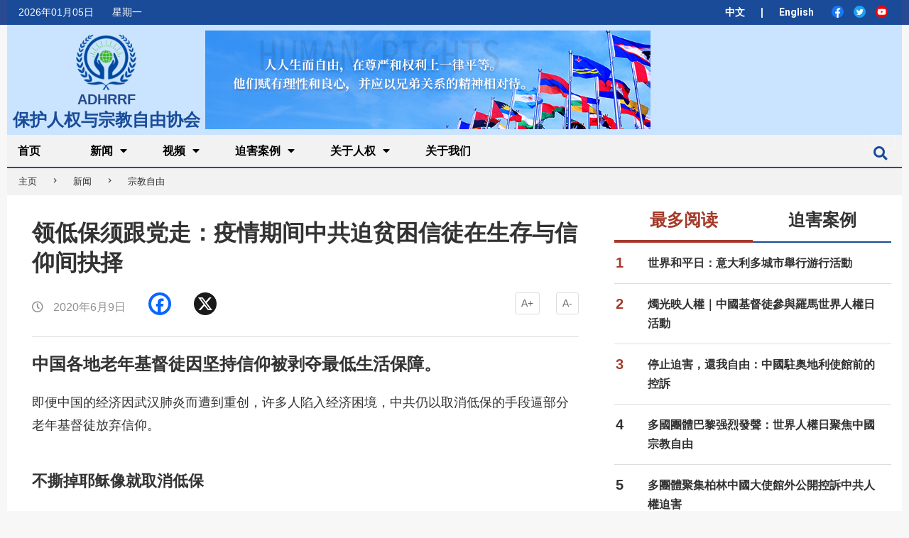

--- FILE ---
content_type: text/html; charset=UTF-8
request_url: https://www.adhrrf.org/news/religious-freedom/212762.html
body_size: 27494
content:
<!DOCTYPE html>
<html dir="ltr" lang="zh-Hans" prefix="og: https://ogp.me/ns#" class="no-js">

<head>
    <link rel="stylesheet" href="https://www.adhrrf.org/wp-content/themes/magazine-hoot/icomoon_font/style.css">
    <!-- <link rel="stylesheet" href="https://cdnjs.cloudflare.com/ajax/libs/font-awesome/4.7.0/css/font-awesome.min.css"> -->
    <link rel="stylesheet" href="https://stackpath.bootstrapcdn.com/bootstrap/4.3.1/css/bootstrap.min.css">


    <meta charset="UTF-8" />
<title>领低保须跟党走：疫情期间中共迫贫困信徒在生存与信仰间抉择 - 保护人权与宗教自由协会</title>

		<!-- All in One SEO 4.9.2 - aioseo.com -->
	<meta name="description" content="中国各地老年基督徒因坚持信仰被剥夺最低生活保障。" />
	<meta name="robots" content="max-image-preview:large" />
	<meta name="author" content="ADHRRF"/>
	<link rel="canonical" href="https://www.adhrrf.org/news/religious-freedom/212762.html" />
	<meta name="generator" content="All in One SEO (AIOSEO) 4.9.2" />
		<meta property="og:locale" content="zh_CN" />
		<meta property="og:site_name" content="保护人权与宗教自由协会 -" />
		<meta property="og:type" content="article" />
		<meta property="og:title" content="领低保须跟党走：疫情期间中共迫贫困信徒在生存与信仰间抉择 - 保护人权与宗教自由协会" />
		<meta property="og:description" content="中国各地老年基督徒因坚持信仰被剥夺最低生活保障。" />
		<meta property="og:url" content="https://www.adhrrf.org/news/religious-freedom/212762.html" />
		<meta property="og:image" content="https://www.adhrrf.org/wp-content/uploads/2020/01/cropped-logo.png" />
		<meta property="og:image:secure_url" content="https://www.adhrrf.org/wp-content/uploads/2020/01/cropped-logo.png" />
		<meta property="og:image:width" content="128" />
		<meta property="og:image:height" content="112" />
		<meta property="article:published_time" content="2020-06-09T05:20:11+00:00" />
		<meta property="article:modified_time" content="2020-06-09T07:00:49+00:00" />
		<meta name="twitter:card" content="summary" />
		<meta name="twitter:title" content="领低保须跟党走：疫情期间中共迫贫困信徒在生存与信仰间抉择 - 保护人权与宗教自由协会" />
		<meta name="twitter:description" content="中国各地老年基督徒因坚持信仰被剥夺最低生活保障。" />
		<meta name="twitter:image" content="https://www.adhrrf.org/wp-content/uploads/2020/01/cropped-logo.png" />
		<script type="application/ld+json" class="aioseo-schema">
			{"@context":"https:\/\/schema.org","@graph":[{"@type":"BlogPosting","@id":"https:\/\/www.adhrrf.org\/news\/religious-freedom\/212762.html#blogposting","name":"\u9886\u4f4e\u4fdd\u987b\u8ddf\u515a\u8d70\uff1a\u75ab\u60c5\u671f\u95f4\u4e2d\u5171\u8feb\u8d2b\u56f0\u4fe1\u5f92\u5728\u751f\u5b58\u4e0e\u4fe1\u4ef0\u95f4\u6289\u62e9 - \u4fdd\u62a4\u4eba\u6743\u4e0e\u5b97\u6559\u81ea\u7531\u534f\u4f1a","headline":"\u9886\u4f4e\u4fdd\u987b\u8ddf\u515a\u8d70\uff1a\u75ab\u60c5\u671f\u95f4\u4e2d\u5171\u8feb\u8d2b\u56f0\u4fe1\u5f92\u5728\u751f\u5b58\u4e0e\u4fe1\u4ef0\u95f4\u6289\u62e9","author":{"@id":"https:\/\/www.adhrrf.org\/author\/gclchurch_adhrrf_admin#author"},"publisher":{"@id":"https:\/\/www.adhrrf.org\/#organization"},"image":{"@type":"ImageObject","url":"https:\/\/www.adhrrf.org\/wp-content\/uploads\/2020\/06\/The-cross-in-a-Christian\u2019s-home-was-covered.jpg","width":640,"height":360,"caption":"80\u591a\u5c81\u7684\u57fa\u7763\u5f92\u5bb6\u4e2d\u7684\u5341\u5b57\u67b6\u753b\u88ab\u906e\u76d6"},"datePublished":"2020-06-09T07:20:11+02:00","dateModified":"2020-06-09T09:00:49+02:00","inLanguage":"zh-CN","mainEntityOfPage":{"@id":"https:\/\/www.adhrrf.org\/news\/religious-freedom\/212762.html#webpage"},"isPartOf":{"@id":"https:\/\/www.adhrrf.org\/news\/religious-freedom\/212762.html#webpage"},"articleSection":"\u5b97\u6559\u81ea\u7531, \u57fa\u7763\u5f92, \u5b97\u6559\u8feb\u5bb3"},{"@type":"BreadcrumbList","@id":"https:\/\/www.adhrrf.org\/news\/religious-freedom\/212762.html#breadcrumblist","itemListElement":[{"@type":"ListItem","@id":"https:\/\/www.adhrrf.org#listItem","position":1,"name":"Home","item":"https:\/\/www.adhrrf.org","nextItem":{"@type":"ListItem","@id":"https:\/\/www.adhrrf.org\/category\/news#listItem","name":"\u65b0\u95fb"}},{"@type":"ListItem","@id":"https:\/\/www.adhrrf.org\/category\/news#listItem","position":2,"name":"\u65b0\u95fb","item":"https:\/\/www.adhrrf.org\/category\/news","nextItem":{"@type":"ListItem","@id":"https:\/\/www.adhrrf.org\/category\/news\/religious-freedom#listItem","name":"\u5b97\u6559\u81ea\u7531"},"previousItem":{"@type":"ListItem","@id":"https:\/\/www.adhrrf.org#listItem","name":"Home"}},{"@type":"ListItem","@id":"https:\/\/www.adhrrf.org\/category\/news\/religious-freedom#listItem","position":3,"name":"\u5b97\u6559\u81ea\u7531","item":"https:\/\/www.adhrrf.org\/category\/news\/religious-freedom","nextItem":{"@type":"ListItem","@id":"https:\/\/www.adhrrf.org\/news\/religious-freedom\/212762.html#listItem","name":"\u9886\u4f4e\u4fdd\u987b\u8ddf\u515a\u8d70\uff1a\u75ab\u60c5\u671f\u95f4\u4e2d\u5171\u8feb\u8d2b\u56f0\u4fe1\u5f92\u5728\u751f\u5b58\u4e0e\u4fe1\u4ef0\u95f4\u6289\u62e9"},"previousItem":{"@type":"ListItem","@id":"https:\/\/www.adhrrf.org\/category\/news#listItem","name":"\u65b0\u95fb"}},{"@type":"ListItem","@id":"https:\/\/www.adhrrf.org\/news\/religious-freedom\/212762.html#listItem","position":4,"name":"\u9886\u4f4e\u4fdd\u987b\u8ddf\u515a\u8d70\uff1a\u75ab\u60c5\u671f\u95f4\u4e2d\u5171\u8feb\u8d2b\u56f0\u4fe1\u5f92\u5728\u751f\u5b58\u4e0e\u4fe1\u4ef0\u95f4\u6289\u62e9","previousItem":{"@type":"ListItem","@id":"https:\/\/www.adhrrf.org\/category\/news\/religious-freedom#listItem","name":"\u5b97\u6559\u81ea\u7531"}}]},{"@type":"Organization","@id":"https:\/\/www.adhrrf.org\/#organization","name":"\u4fdd\u62a4\u4eba\u6743\u4e0e\u5b97\u6559\u81ea\u7531\u534f\u4f1a","url":"https:\/\/www.adhrrf.org\/","logo":{"@type":"ImageObject","url":"https:\/\/www.adhrrf.org\/wp-content\/uploads\/2020\/01\/cropped-logo.png","@id":"https:\/\/www.adhrrf.org\/news\/religious-freedom\/212762.html\/#organizationLogo","width":128,"height":112},"image":{"@id":"https:\/\/www.adhrrf.org\/news\/religious-freedom\/212762.html\/#organizationLogo"}},{"@type":"Person","@id":"https:\/\/www.adhrrf.org\/author\/gclchurch_adhrrf_admin#author","url":"https:\/\/www.adhrrf.org\/author\/gclchurch_adhrrf_admin","name":"ADHRRF","image":{"@type":"ImageObject","@id":"https:\/\/www.adhrrf.org\/news\/religious-freedom\/212762.html#authorImage","url":"https:\/\/secure.gravatar.com\/avatar\/4021619f7456d5ac5d643122c9fd9734?s=96&r=g","width":96,"height":96,"caption":"ADHRRF"}},{"@type":"WebPage","@id":"https:\/\/www.adhrrf.org\/news\/religious-freedom\/212762.html#webpage","url":"https:\/\/www.adhrrf.org\/news\/religious-freedom\/212762.html","name":"\u9886\u4f4e\u4fdd\u987b\u8ddf\u515a\u8d70\uff1a\u75ab\u60c5\u671f\u95f4\u4e2d\u5171\u8feb\u8d2b\u56f0\u4fe1\u5f92\u5728\u751f\u5b58\u4e0e\u4fe1\u4ef0\u95f4\u6289\u62e9 - \u4fdd\u62a4\u4eba\u6743\u4e0e\u5b97\u6559\u81ea\u7531\u534f\u4f1a","description":"\u4e2d\u56fd\u5404\u5730\u8001\u5e74\u57fa\u7763\u5f92\u56e0\u575a\u6301\u4fe1\u4ef0\u88ab\u5265\u593a\u6700\u4f4e\u751f\u6d3b\u4fdd\u969c\u3002","inLanguage":"zh-CN","isPartOf":{"@id":"https:\/\/www.adhrrf.org\/#website"},"breadcrumb":{"@id":"https:\/\/www.adhrrf.org\/news\/religious-freedom\/212762.html#breadcrumblist"},"author":{"@id":"https:\/\/www.adhrrf.org\/author\/gclchurch_adhrrf_admin#author"},"creator":{"@id":"https:\/\/www.adhrrf.org\/author\/gclchurch_adhrrf_admin#author"},"image":{"@type":"ImageObject","url":"https:\/\/www.adhrrf.org\/wp-content\/uploads\/2020\/06\/The-cross-in-a-Christian\u2019s-home-was-covered.jpg","@id":"https:\/\/www.adhrrf.org\/news\/religious-freedom\/212762.html\/#mainImage","width":640,"height":360,"caption":"80\u591a\u5c81\u7684\u57fa\u7763\u5f92\u5bb6\u4e2d\u7684\u5341\u5b57\u67b6\u753b\u88ab\u906e\u76d6"},"primaryImageOfPage":{"@id":"https:\/\/www.adhrrf.org\/news\/religious-freedom\/212762.html#mainImage"},"datePublished":"2020-06-09T07:20:11+02:00","dateModified":"2020-06-09T09:00:49+02:00"},{"@type":"WebSite","@id":"https:\/\/www.adhrrf.org\/#website","url":"https:\/\/www.adhrrf.org\/","name":"\u4fdd\u62a4\u4eba\u6743\u4e0e\u5b97\u6559\u81ea\u7531\u534f\u4f1a","inLanguage":"zh-CN","publisher":{"@id":"https:\/\/www.adhrrf.org\/#organization"}}]}
		</script>
		<!-- All in One SEO -->

<meta name="viewport" content="width=device-width, initial-scale=1" />
<meta name="generator" content="Magazine Hoot 1.6.1" />
<link rel='dns-prefetch' href='//static.addtoany.com' />
<link rel='dns-prefetch' href='//stats.wp.com' />
<link rel='dns-prefetch' href='//fonts.googleapis.com' />
<link rel='dns-prefetch' href='//jetpack.wordpress.com' />
<link rel='dns-prefetch' href='//s0.wp.com' />
<link rel='dns-prefetch' href='//public-api.wordpress.com' />
<link rel='dns-prefetch' href='//0.gravatar.com' />
<link rel='dns-prefetch' href='//1.gravatar.com' />
<link rel='dns-prefetch' href='//2.gravatar.com' />
<link rel='dns-prefetch' href='//c0.wp.com' />
<link rel='dns-prefetch' href='//v0.wordpress.com' />
<link rel="alternate" type="application/rss+xml" title="保护人权与宗教自由协会 &raquo; Feed" href="https://www.adhrrf.org/feed" />
<link rel="alternate" type="application/rss+xml" title="保护人权与宗教自由协会 &raquo; 评论 Feed" href="https://www.adhrrf.org/comments/feed" />
<link rel="profile" href="https://gmpg.org/xfn/11" />
<script type="text/javascript">
/* <![CDATA[ */
window._wpemojiSettings = {"baseUrl":"https:\/\/s.w.org\/images\/core\/emoji\/14.0.0\/72x72\/","ext":".png","svgUrl":"https:\/\/s.w.org\/images\/core\/emoji\/14.0.0\/svg\/","svgExt":".svg","source":{"concatemoji":"https:\/\/www.adhrrf.org\/wp-includes\/js\/wp-emoji-release.min.js?ver=6.4.7"}};
/*! This file is auto-generated */
!function(i,n){var o,s,e;function c(e){try{var t={supportTests:e,timestamp:(new Date).valueOf()};sessionStorage.setItem(o,JSON.stringify(t))}catch(e){}}function p(e,t,n){e.clearRect(0,0,e.canvas.width,e.canvas.height),e.fillText(t,0,0);var t=new Uint32Array(e.getImageData(0,0,e.canvas.width,e.canvas.height).data),r=(e.clearRect(0,0,e.canvas.width,e.canvas.height),e.fillText(n,0,0),new Uint32Array(e.getImageData(0,0,e.canvas.width,e.canvas.height).data));return t.every(function(e,t){return e===r[t]})}function u(e,t,n){switch(t){case"flag":return n(e,"\ud83c\udff3\ufe0f\u200d\u26a7\ufe0f","\ud83c\udff3\ufe0f\u200b\u26a7\ufe0f")?!1:!n(e,"\ud83c\uddfa\ud83c\uddf3","\ud83c\uddfa\u200b\ud83c\uddf3")&&!n(e,"\ud83c\udff4\udb40\udc67\udb40\udc62\udb40\udc65\udb40\udc6e\udb40\udc67\udb40\udc7f","\ud83c\udff4\u200b\udb40\udc67\u200b\udb40\udc62\u200b\udb40\udc65\u200b\udb40\udc6e\u200b\udb40\udc67\u200b\udb40\udc7f");case"emoji":return!n(e,"\ud83e\udef1\ud83c\udffb\u200d\ud83e\udef2\ud83c\udfff","\ud83e\udef1\ud83c\udffb\u200b\ud83e\udef2\ud83c\udfff")}return!1}function f(e,t,n){var r="undefined"!=typeof WorkerGlobalScope&&self instanceof WorkerGlobalScope?new OffscreenCanvas(300,150):i.createElement("canvas"),a=r.getContext("2d",{willReadFrequently:!0}),o=(a.textBaseline="top",a.font="600 32px Arial",{});return e.forEach(function(e){o[e]=t(a,e,n)}),o}function t(e){var t=i.createElement("script");t.src=e,t.defer=!0,i.head.appendChild(t)}"undefined"!=typeof Promise&&(o="wpEmojiSettingsSupports",s=["flag","emoji"],n.supports={everything:!0,everythingExceptFlag:!0},e=new Promise(function(e){i.addEventListener("DOMContentLoaded",e,{once:!0})}),new Promise(function(t){var n=function(){try{var e=JSON.parse(sessionStorage.getItem(o));if("object"==typeof e&&"number"==typeof e.timestamp&&(new Date).valueOf()<e.timestamp+604800&&"object"==typeof e.supportTests)return e.supportTests}catch(e){}return null}();if(!n){if("undefined"!=typeof Worker&&"undefined"!=typeof OffscreenCanvas&&"undefined"!=typeof URL&&URL.createObjectURL&&"undefined"!=typeof Blob)try{var e="postMessage("+f.toString()+"("+[JSON.stringify(s),u.toString(),p.toString()].join(",")+"));",r=new Blob([e],{type:"text/javascript"}),a=new Worker(URL.createObjectURL(r),{name:"wpTestEmojiSupports"});return void(a.onmessage=function(e){c(n=e.data),a.terminate(),t(n)})}catch(e){}c(n=f(s,u,p))}t(n)}).then(function(e){for(var t in e)n.supports[t]=e[t],n.supports.everything=n.supports.everything&&n.supports[t],"flag"!==t&&(n.supports.everythingExceptFlag=n.supports.everythingExceptFlag&&n.supports[t]);n.supports.everythingExceptFlag=n.supports.everythingExceptFlag&&!n.supports.flag,n.DOMReady=!1,n.readyCallback=function(){n.DOMReady=!0}}).then(function(){return e}).then(function(){var e;n.supports.everything||(n.readyCallback(),(e=n.source||{}).concatemoji?t(e.concatemoji):e.wpemoji&&e.twemoji&&(t(e.twemoji),t(e.wpemoji)))}))}((window,document),window._wpemojiSettings);
/* ]]> */
</script>
<link rel='stylesheet' id='pt-cv-public-style-css' href='https://www.adhrrf.org/wp-content/plugins/content-views-query-and-display-post-page/public/assets/css/cv.css?ver=3.6.4' type='text/css' media='all' />
<style id='wp-emoji-styles-inline-css' type='text/css'>

	img.wp-smiley, img.emoji {
		display: inline !important;
		border: none !important;
		box-shadow: none !important;
		height: 1em !important;
		width: 1em !important;
		margin: 0 0.07em !important;
		vertical-align: -0.1em !important;
		background: none !important;
		padding: 0 !important;
	}
</style>
<link rel='stylesheet' id='wp-block-library-css' href='https://c0.wp.com/c/6.4.7/wp-includes/css/dist/block-library/style.min.css' type='text/css' media='all' />
<style id='wp-block-library-inline-css' type='text/css'>
.has-text-align-justify{text-align:justify;}
</style>
<link rel='stylesheet' id='aioseo/css/src/vue/standalone/blocks/table-of-contents/global.scss-css' href='https://www.adhrrf.org/wp-content/plugins/all-in-one-seo-pack/dist/Lite/assets/css/table-of-contents/global.e90f6d47.css?ver=4.9.2' type='text/css' media='all' />
<link rel='stylesheet' id='mediaelement-css' href='https://c0.wp.com/c/6.4.7/wp-includes/js/mediaelement/mediaelementplayer-legacy.min.css' type='text/css' media='all' />
<link rel='stylesheet' id='wp-mediaelement-css' href='https://c0.wp.com/c/6.4.7/wp-includes/js/mediaelement/wp-mediaelement.min.css' type='text/css' media='all' />
<style id='jetpack-sharing-buttons-style-inline-css' type='text/css'>
.jetpack-sharing-buttons__services-list{display:flex;flex-direction:row;flex-wrap:wrap;gap:0;list-style-type:none;margin:5px;padding:0}.jetpack-sharing-buttons__services-list.has-small-icon-size{font-size:12px}.jetpack-sharing-buttons__services-list.has-normal-icon-size{font-size:16px}.jetpack-sharing-buttons__services-list.has-large-icon-size{font-size:24px}.jetpack-sharing-buttons__services-list.has-huge-icon-size{font-size:36px}@media print{.jetpack-sharing-buttons__services-list{display:none!important}}ul.jetpack-sharing-buttons__services-list.has-background{padding:1.25em 2.375em}
</style>
<style id='classic-theme-styles-inline-css' type='text/css'>
/*! This file is auto-generated */
.wp-block-button__link{color:#fff;background-color:#32373c;border-radius:9999px;box-shadow:none;text-decoration:none;padding:calc(.667em + 2px) calc(1.333em + 2px);font-size:1.125em}.wp-block-file__button{background:#32373c;color:#fff;text-decoration:none}
</style>
<style id='global-styles-inline-css' type='text/css'>
body{--wp--preset--color--black: #000000;--wp--preset--color--cyan-bluish-gray: #abb8c3;--wp--preset--color--white: #ffffff;--wp--preset--color--pale-pink: #f78da7;--wp--preset--color--vivid-red: #cf2e2e;--wp--preset--color--luminous-vivid-orange: #ff6900;--wp--preset--color--luminous-vivid-amber: #fcb900;--wp--preset--color--light-green-cyan: #7bdcb5;--wp--preset--color--vivid-green-cyan: #00d084;--wp--preset--color--pale-cyan-blue: #8ed1fc;--wp--preset--color--vivid-cyan-blue: #0693e3;--wp--preset--color--vivid-purple: #9b51e0;--wp--preset--gradient--vivid-cyan-blue-to-vivid-purple: linear-gradient(135deg,rgba(6,147,227,1) 0%,rgb(155,81,224) 100%);--wp--preset--gradient--light-green-cyan-to-vivid-green-cyan: linear-gradient(135deg,rgb(122,220,180) 0%,rgb(0,208,130) 100%);--wp--preset--gradient--luminous-vivid-amber-to-luminous-vivid-orange: linear-gradient(135deg,rgba(252,185,0,1) 0%,rgba(255,105,0,1) 100%);--wp--preset--gradient--luminous-vivid-orange-to-vivid-red: linear-gradient(135deg,rgba(255,105,0,1) 0%,rgb(207,46,46) 100%);--wp--preset--gradient--very-light-gray-to-cyan-bluish-gray: linear-gradient(135deg,rgb(238,238,238) 0%,rgb(169,184,195) 100%);--wp--preset--gradient--cool-to-warm-spectrum: linear-gradient(135deg,rgb(74,234,220) 0%,rgb(151,120,209) 20%,rgb(207,42,186) 40%,rgb(238,44,130) 60%,rgb(251,105,98) 80%,rgb(254,248,76) 100%);--wp--preset--gradient--blush-light-purple: linear-gradient(135deg,rgb(255,206,236) 0%,rgb(152,150,240) 100%);--wp--preset--gradient--blush-bordeaux: linear-gradient(135deg,rgb(254,205,165) 0%,rgb(254,45,45) 50%,rgb(107,0,62) 100%);--wp--preset--gradient--luminous-dusk: linear-gradient(135deg,rgb(255,203,112) 0%,rgb(199,81,192) 50%,rgb(65,88,208) 100%);--wp--preset--gradient--pale-ocean: linear-gradient(135deg,rgb(255,245,203) 0%,rgb(182,227,212) 50%,rgb(51,167,181) 100%);--wp--preset--gradient--electric-grass: linear-gradient(135deg,rgb(202,248,128) 0%,rgb(113,206,126) 100%);--wp--preset--gradient--midnight: linear-gradient(135deg,rgb(2,3,129) 0%,rgb(40,116,252) 100%);--wp--preset--font-size--small: 13px;--wp--preset--font-size--medium: 20px;--wp--preset--font-size--large: 36px;--wp--preset--font-size--x-large: 42px;--wp--preset--spacing--20: 0.44rem;--wp--preset--spacing--30: 0.67rem;--wp--preset--spacing--40: 1rem;--wp--preset--spacing--50: 1.5rem;--wp--preset--spacing--60: 2.25rem;--wp--preset--spacing--70: 3.38rem;--wp--preset--spacing--80: 5.06rem;--wp--preset--shadow--natural: 6px 6px 9px rgba(0, 0, 0, 0.2);--wp--preset--shadow--deep: 12px 12px 50px rgba(0, 0, 0, 0.4);--wp--preset--shadow--sharp: 6px 6px 0px rgba(0, 0, 0, 0.2);--wp--preset--shadow--outlined: 6px 6px 0px -3px rgba(255, 255, 255, 1), 6px 6px rgba(0, 0, 0, 1);--wp--preset--shadow--crisp: 6px 6px 0px rgba(0, 0, 0, 1);}:where(.is-layout-flex){gap: 0.5em;}:where(.is-layout-grid){gap: 0.5em;}body .is-layout-flow > .alignleft{float: left;margin-inline-start: 0;margin-inline-end: 2em;}body .is-layout-flow > .alignright{float: right;margin-inline-start: 2em;margin-inline-end: 0;}body .is-layout-flow > .aligncenter{margin-left: auto !important;margin-right: auto !important;}body .is-layout-constrained > .alignleft{float: left;margin-inline-start: 0;margin-inline-end: 2em;}body .is-layout-constrained > .alignright{float: right;margin-inline-start: 2em;margin-inline-end: 0;}body .is-layout-constrained > .aligncenter{margin-left: auto !important;margin-right: auto !important;}body .is-layout-constrained > :where(:not(.alignleft):not(.alignright):not(.alignfull)){max-width: var(--wp--style--global--content-size);margin-left: auto !important;margin-right: auto !important;}body .is-layout-constrained > .alignwide{max-width: var(--wp--style--global--wide-size);}body .is-layout-flex{display: flex;}body .is-layout-flex{flex-wrap: wrap;align-items: center;}body .is-layout-flex > *{margin: 0;}body .is-layout-grid{display: grid;}body .is-layout-grid > *{margin: 0;}:where(.wp-block-columns.is-layout-flex){gap: 2em;}:where(.wp-block-columns.is-layout-grid){gap: 2em;}:where(.wp-block-post-template.is-layout-flex){gap: 1.25em;}:where(.wp-block-post-template.is-layout-grid){gap: 1.25em;}.has-black-color{color: var(--wp--preset--color--black) !important;}.has-cyan-bluish-gray-color{color: var(--wp--preset--color--cyan-bluish-gray) !important;}.has-white-color{color: var(--wp--preset--color--white) !important;}.has-pale-pink-color{color: var(--wp--preset--color--pale-pink) !important;}.has-vivid-red-color{color: var(--wp--preset--color--vivid-red) !important;}.has-luminous-vivid-orange-color{color: var(--wp--preset--color--luminous-vivid-orange) !important;}.has-luminous-vivid-amber-color{color: var(--wp--preset--color--luminous-vivid-amber) !important;}.has-light-green-cyan-color{color: var(--wp--preset--color--light-green-cyan) !important;}.has-vivid-green-cyan-color{color: var(--wp--preset--color--vivid-green-cyan) !important;}.has-pale-cyan-blue-color{color: var(--wp--preset--color--pale-cyan-blue) !important;}.has-vivid-cyan-blue-color{color: var(--wp--preset--color--vivid-cyan-blue) !important;}.has-vivid-purple-color{color: var(--wp--preset--color--vivid-purple) !important;}.has-black-background-color{background-color: var(--wp--preset--color--black) !important;}.has-cyan-bluish-gray-background-color{background-color: var(--wp--preset--color--cyan-bluish-gray) !important;}.has-white-background-color{background-color: var(--wp--preset--color--white) !important;}.has-pale-pink-background-color{background-color: var(--wp--preset--color--pale-pink) !important;}.has-vivid-red-background-color{background-color: var(--wp--preset--color--vivid-red) !important;}.has-luminous-vivid-orange-background-color{background-color: var(--wp--preset--color--luminous-vivid-orange) !important;}.has-luminous-vivid-amber-background-color{background-color: var(--wp--preset--color--luminous-vivid-amber) !important;}.has-light-green-cyan-background-color{background-color: var(--wp--preset--color--light-green-cyan) !important;}.has-vivid-green-cyan-background-color{background-color: var(--wp--preset--color--vivid-green-cyan) !important;}.has-pale-cyan-blue-background-color{background-color: var(--wp--preset--color--pale-cyan-blue) !important;}.has-vivid-cyan-blue-background-color{background-color: var(--wp--preset--color--vivid-cyan-blue) !important;}.has-vivid-purple-background-color{background-color: var(--wp--preset--color--vivid-purple) !important;}.has-black-border-color{border-color: var(--wp--preset--color--black) !important;}.has-cyan-bluish-gray-border-color{border-color: var(--wp--preset--color--cyan-bluish-gray) !important;}.has-white-border-color{border-color: var(--wp--preset--color--white) !important;}.has-pale-pink-border-color{border-color: var(--wp--preset--color--pale-pink) !important;}.has-vivid-red-border-color{border-color: var(--wp--preset--color--vivid-red) !important;}.has-luminous-vivid-orange-border-color{border-color: var(--wp--preset--color--luminous-vivid-orange) !important;}.has-luminous-vivid-amber-border-color{border-color: var(--wp--preset--color--luminous-vivid-amber) !important;}.has-light-green-cyan-border-color{border-color: var(--wp--preset--color--light-green-cyan) !important;}.has-vivid-green-cyan-border-color{border-color: var(--wp--preset--color--vivid-green-cyan) !important;}.has-pale-cyan-blue-border-color{border-color: var(--wp--preset--color--pale-cyan-blue) !important;}.has-vivid-cyan-blue-border-color{border-color: var(--wp--preset--color--vivid-cyan-blue) !important;}.has-vivid-purple-border-color{border-color: var(--wp--preset--color--vivid-purple) !important;}.has-vivid-cyan-blue-to-vivid-purple-gradient-background{background: var(--wp--preset--gradient--vivid-cyan-blue-to-vivid-purple) !important;}.has-light-green-cyan-to-vivid-green-cyan-gradient-background{background: var(--wp--preset--gradient--light-green-cyan-to-vivid-green-cyan) !important;}.has-luminous-vivid-amber-to-luminous-vivid-orange-gradient-background{background: var(--wp--preset--gradient--luminous-vivid-amber-to-luminous-vivid-orange) !important;}.has-luminous-vivid-orange-to-vivid-red-gradient-background{background: var(--wp--preset--gradient--luminous-vivid-orange-to-vivid-red) !important;}.has-very-light-gray-to-cyan-bluish-gray-gradient-background{background: var(--wp--preset--gradient--very-light-gray-to-cyan-bluish-gray) !important;}.has-cool-to-warm-spectrum-gradient-background{background: var(--wp--preset--gradient--cool-to-warm-spectrum) !important;}.has-blush-light-purple-gradient-background{background: var(--wp--preset--gradient--blush-light-purple) !important;}.has-blush-bordeaux-gradient-background{background: var(--wp--preset--gradient--blush-bordeaux) !important;}.has-luminous-dusk-gradient-background{background: var(--wp--preset--gradient--luminous-dusk) !important;}.has-pale-ocean-gradient-background{background: var(--wp--preset--gradient--pale-ocean) !important;}.has-electric-grass-gradient-background{background: var(--wp--preset--gradient--electric-grass) !important;}.has-midnight-gradient-background{background: var(--wp--preset--gradient--midnight) !important;}.has-small-font-size{font-size: var(--wp--preset--font-size--small) !important;}.has-medium-font-size{font-size: var(--wp--preset--font-size--medium) !important;}.has-large-font-size{font-size: var(--wp--preset--font-size--large) !important;}.has-x-large-font-size{font-size: var(--wp--preset--font-size--x-large) !important;}
.wp-block-navigation a:where(:not(.wp-element-button)){color: inherit;}
:where(.wp-block-post-template.is-layout-flex){gap: 1.25em;}:where(.wp-block-post-template.is-layout-grid){gap: 1.25em;}
:where(.wp-block-columns.is-layout-flex){gap: 2em;}:where(.wp-block-columns.is-layout-grid){gap: 2em;}
.wp-block-pullquote{font-size: 1.5em;line-height: 1.6;}
</style>
<link rel='stylesheet' id='contact-form-7-css' href='https://www.adhrrf.org/wp-content/plugins/contact-form-7/includes/css/styles.css?ver=5.9' type='text/css' media='all' />
<link rel='stylesheet' id='easy-related-posts-front-css-css' href='https://www.adhrrf.org/wp-content/plugins/wp-easy-related-posts/assets/css/related-posts.css?ver=0.1767626498' type='text/css' media='all' />
<link rel='stylesheet' id='wordpress-popular-posts-css-css' href='https://www.adhrrf.org/wp-content/plugins/wordpress-popular-posts/assets/css/wpp.css?ver=6.4.1' type='text/css' media='all' />
<link rel='stylesheet' id='maghoot-google-fonts-css' href='//fonts.googleapis.com/css?family=Roboto%3A400%2C500%2C700%7COswald%3A400%7COpen%2BSans%3A300%2C400%2C400i%2C600%2C600i%2C700%2C700i%2C800&#038;subset=latin' type='text/css' media='all' />
<link rel='stylesheet' id='hybrid-gallery-css' href='https://www.adhrrf.org/wp-content/themes/magazine-hoot/hybrid/css/gallery.min.css?ver=4.0.0' type='text/css' media='all' />
<link rel='stylesheet' id='maghoot-jetpack-css' href='https://www.adhrrf.org/wp-content/themes/magazine-hoot/css/jetpack.css?ver=6.4.7' type='text/css' media='all' />
<link rel='stylesheet' id='font-awesome-css' href='https://www.adhrrf.org/wp-content/themes/magazine-hoot/hybrid/extend/css/font-awesome.css?ver=5.0.10' type='text/css' media='all' />
<link rel='stylesheet' id='hybridextend-style-css' href='https://www.adhrrf.org/wp-content/themes/magazine-hoot/style.css?ver=1.6.1' type='text/css' media='all' />
<style id='hybridextend-style-inline-css' type='text/css'>

.hgrid {
	max-width: 1260px;
} 
a,.widget .view-all a:hover {
	color: #194b98;
} 
a:hover {
	color: #133872;
} 
.accent-typo,.cat-label {
	background: #194b98;
	color: #ffffff;
} 
.cat-typo-1202 {
	background: #2279d2;
	color: #ffffff;
	border-color: #2279d2;
} 
.cat-typo-403 {
	background: #194b98;
	color: #ffffff;
	border-color: #194b98;
} 
.cat-typo-1011 {
	background: #194b98;
	color: #ffffff;
	border-color: #194b98;
} 
.cat-typo-1042 {
	background: #194b98;
	color: #ffffff;
	border-color: #194b98;
} 
.cat-typo-1017 {
	background: #194b98;
	color: #ffffff;
	border-color: #194b98;
} 
.cat-typo-1044 {
	background: #194b98;
	color: #ffffff;
	border-color: #194b98;
} 
.cat-typo-1249 {
	background: #2279d2;
	color: #ffffff;
	border-color: #2279d2;
} 
.cat-typo-1010 {
	background: #194b98;
	color: #ffffff;
	border-color: #194b98;
} 
.cat-typo-1043 {
	background: #194b98;
	color: #ffffff;
	border-color: #194b98;
} 
.cat-typo-1012 {
	background: #194b98;
	color: #ffffff;
	border-color: #194b98;
} 
.cat-typo-1041 {
	background: #194b98;
	color: #ffffff;
	border-color: #194b98;
} 
.cat-typo-384 {
	background: #194b98;
	color: #ffffff;
	border-color: #194b98;
} 
.cat-typo-1009 {
	background: #194b98;
	color: #ffffff;
	border-color: #194b98;
} 
.cat-typo-1084 {
	background: #1aa331;
	color: #ffffff;
	border-color: #1aa331;
} 
.cat-typo-1268 {
	background: #f7b528;
	color: #ffffff;
	border-color: #f7b528;
} 
.cat-typo-1230 {
	background: #21bad5;
	color: #ffffff;
	border-color: #21bad5;
} 
.cat-typo-1021 {
	background: #194b98;
	color: #ffffff;
	border-color: #194b98;
} 
.cat-typo-1014 {
	background: #194b98;
	color: #ffffff;
	border-color: #194b98;
} 
.cat-typo-1015 {
	background: #194b98;
	color: #ffffff;
	border-color: #194b98;
} 
.cat-typo-1016 {
	background: #194b98;
	color: #ffffff;
	border-color: #194b98;
} 
.invert-typo {
	color: #ffffff;
} 
.enforce-typo {
	background: #ffffff;
} 
input[type="submit"], #submit, .button {
	background: #194b98;
	color: #ffffff;
} 
input[type="submit"]:hover, #submit:hover, .button:hover {
	background: #133872;
	color: #ffffff;
} 
h1, h2, h3, h4, h5, h6, .title, .titlefont {
	text-transform: none;
} 
body {
	background-color: #f7f7f7;
	border-color: #194b98;
} 
#topbar, #main.main, #header-supplementary,.sub-footer {
	background: #ffffff;
} 
#site-title {
	text-transform: uppercase;
} 
.site-logo-with-icon #site-title i {
	font-size: 50px;
} 
.site-logo-mixed-image img {
	max-width: 137px;
} 
.site-title-line b, .site-title-line em, .site-title-line strong {
	color: #194b98;
} 
.menu-items > li.current-menu-item > a, .menu-items > li.current-menu-ancestor > a, .menu-items > li:hover > a,.sf-menu ul li:hover > a, .sf-menu ul li.current-menu-ancestor > a, .sf-menu ul li.current-menu-item > a {
	color: #194b98;
} 
.menu-highlight > li:nth-child(1) {
	color: #154b98;
	border-color: #154b98;
} 
.menu-highlight > li:nth-child(2) {
	color: #154b98;
	border-color: #154b98;
} 
.menu-highlight > li:nth-child(3) {
	color: #154b98;
	border-color: #154b98;
} 
.menu-highlight > li:nth-child(4) {
	color: #154b98;
	border-color: #154b98;
} 
.menu-highlight > li:nth-child(5) {
	color: #154b98;
	border-color: #154b98;
} 
.menu-highlight > li:nth-child(6) {
	color: #154b98;
	border-color: #154b98;
} 
.entry-footer .entry-byline {
	color: #194b98;
} 
.more-link {
	border-color: #194b98;
	color: #194b98;
} 
.more-link a {
	background: #194b98;
	color: #ffffff;
} 
.more-link a:hover {
	background: #133872;
	color: #ffffff;
} 
.lSSlideOuter .lSPager.lSpg > li:hover a, .lSSlideOuter .lSPager.lSpg > li.active a {
	background-color: #194b98;
} 
.frontpage-area.module-bg-accent {
	background-color: #194b98;
} 
.widget-title > span.accent-typo {
	border-color: #194b98;
} 
.content-block-style3 .content-block-icon {
	background: #ffffff;
} 
.content-block-icon i {
	color: #194b98;
} 
.icon-style-circle, .icon-style-square {
	border-color: #194b98;
} 
.content-block-column .more-link a {
	color: #194b98;
} 
.content-block-column .more-link a:hover {
	color: #ffffff;
} 
#infinite-handle span {
	background: #194b98;
	color: #ffffff;
} 
</style>
<link rel='stylesheet' id='addtoany-css' href='https://www.adhrrf.org/wp-content/plugins/add-to-any/addtoany.min.css?ver=1.16' type='text/css' media='all' />
<style id='addtoany-inline-css' type='text/css'>
@media screen and (min-width:100px){
.a2a_floating_style.a2a_default_style{display:none;}
}
.a2a_s_blogger {    background-color: #f60  !important;}
.weather-city .a2a_kit.a2a_kit_size_32.a2a_default_style.a2a_follow {
    float: right;
}
</style>
<link rel='stylesheet' id='gmedia-global-frontend-css' href='https://www.adhrrf.org/wp-content/plugins/grand-media/assets/gmedia.global.front.css?ver=1.15.0' type='text/css' media='all' />
<link rel='stylesheet' id='jetpack_css-css' href='https://c0.wp.com/p/jetpack/13.1.4/css/jetpack.css' type='text/css' media='all' />
<link rel="stylesheet" type="text/css" href="https://www.adhrrf.org/wp-content/plugins/smart-slider-3/Public/SmartSlider3/Application/Frontend/Assets/dist/smartslider.min.css?ver=78442573" media="all">
<style data-related="n2-ss-6">div#n2-ss-6 .n2-ss-slider-1{display:grid;position:relative;}div#n2-ss-6 .n2-ss-slider-2{display:grid;position:relative;overflow:hidden;padding:0px 0px 0px 0px;border:0px solid RGBA(62,62,62,1);border-radius:0px;background-clip:padding-box;background-repeat:repeat;background-position:50% 50%;background-size:cover;background-attachment:scroll;z-index:1;}div#n2-ss-6:not(.n2-ss-loaded) .n2-ss-slider-2{background-image:none !important;}div#n2-ss-6 .n2-ss-slider-3{display:grid;grid-template-areas:'cover';position:relative;overflow:hidden;z-index:10;}div#n2-ss-6 .n2-ss-slider-3 > *{grid-area:cover;}div#n2-ss-6 .n2-ss-slide-backgrounds,div#n2-ss-6 .n2-ss-slider-3 > .n2-ss-divider{position:relative;}div#n2-ss-6 .n2-ss-slide-backgrounds{z-index:10;}div#n2-ss-6 .n2-ss-slide-backgrounds > *{overflow:hidden;}div#n2-ss-6 .n2-ss-slide-background{transform:translateX(-100000px);}div#n2-ss-6 .n2-ss-slider-4{place-self:center;position:relative;width:100%;height:100%;z-index:20;display:grid;grid-template-areas:'slide';}div#n2-ss-6 .n2-ss-slider-4 > *{grid-area:slide;}div#n2-ss-6.n2-ss-full-page--constrain-ratio .n2-ss-slider-4{height:auto;}div#n2-ss-6 .n2-ss-slide{display:grid;place-items:center;grid-auto-columns:100%;position:relative;z-index:20;-webkit-backface-visibility:hidden;transform:translateX(-100000px);}div#n2-ss-6 .n2-ss-slide{perspective:1500px;}div#n2-ss-6 .n2-ss-slide-active{z-index:21;}.n2-ss-background-animation{position:absolute;top:0;left:0;width:100%;height:100%;z-index:3;}div#n2-ss-6 .n2-ss-slide-limiter{max-width:3000px;}div#n2-ss-6 .n-uc-PuPkG9a7d5ri{padding:0px 0px 0px 0px}div#n2-ss-6 .n-uc-WM0ebyhhdxvC{padding:0px 0px 0px 0px}@media (min-width: 1200px){div#n2-ss-6 [data-hide-desktopportrait="1"]{display: none !important;}}@media (orientation: landscape) and (max-width: 1199px) and (min-width: 901px),(orientation: portrait) and (max-width: 1199px) and (min-width: 701px){div#n2-ss-6 [data-hide-tabletportrait="1"]{display: none !important;}}@media (orientation: landscape) and (max-width: 900px),(orientation: portrait) and (max-width: 700px){div#n2-ss-6 [data-hide-mobileportrait="1"]{display: none !important;}}</style>
<script type="text/javascript" id="jetpack_related-posts-js-extra">
/* <![CDATA[ */
var related_posts_js_options = {"post_heading":"h4"};
/* ]]> */
</script>
<script type="text/javascript" src="https://c0.wp.com/p/jetpack/13.1.4/_inc/build/related-posts/related-posts.min.js" id="jetpack_related-posts-js"></script>
<script type="text/javascript" id="addtoany-core-js-before">
/* <![CDATA[ */
window.a2a_config=window.a2a_config||{};a2a_config.callbacks=[];a2a_config.overlays=[];a2a_config.templates={};a2a_localize = {
	Share: "分享",
	Save: "收藏",
	Subscribe: "订阅",
	Email: "电子邮件",
	Bookmark: "书签",
	ShowAll: "显示全部服务",
	ShowLess: "显示部分服务",
	FindServices: "查找服务",
	FindAnyServiceToAddTo: "动态查找任何用以添加的服务",
	PoweredBy: "Powered by",
	ShareViaEmail: "通过电子邮件分享",
	SubscribeViaEmail: "通过电子邮件订阅",
	BookmarkInYourBrowser: "添加为浏览器书签",
	BookmarkInstructions: "按Ctrl+D或\u2318+D可将此页面加入书签。",
	AddToYourFavorites: "添加至收藏夹",
	SendFromWebOrProgram: "通过任何电邮地址或电邮程序发送",
	EmailProgram: "电子邮件程序",
	More: "更多&#8230;",
	ThanksForSharing: "感谢分享！",
	ThanksForFollowing: "感谢您的关注！"
};
/* ]]> */
</script>
<script type="text/javascript" defer src="https://static.addtoany.com/menu/page.js" id="addtoany-core-js"></script>
<script type="text/javascript" src="https://cdnjs.cloudflare.com/ajax/libs/jquery/3.3.1/jquery.min.js?ver=3.3.1" id="jquery-core-js"></script>
<script type="text/javascript" src="https://cdnjs.cloudflare.com/ajax/libs/jquery-migrate/3.0.1/jquery-migrate.min.js?ver=3.0.1" id="jquery-migrate-js"></script>
<script type="text/javascript" defer src="https://www.adhrrf.org/wp-content/plugins/add-to-any/addtoany.min.js?ver=1.1" id="addtoany-jquery-js"></script>
<script type="application/json" id="wpp-json">

{"sampling_active":0,"sampling_rate":100,"ajax_url":"https:\/\/www.adhrrf.org\/wp-json\/wordpress-popular-posts\/v1\/popular-posts","api_url":"https:\/\/www.adhrrf.org\/wp-json\/wordpress-popular-posts","ID":212762,"token":"5274e6ac8f","lang":0,"debug":0}

</script>
<script type="text/javascript" src="https://www.adhrrf.org/wp-content/plugins/wordpress-popular-posts/assets/js/wpp.min.js?ver=6.4.1" id="wpp-js-js"></script>
<script type="text/javascript" src="https://www.adhrrf.org/wp-content/themes/magazine-hoot/js/modernizr.custom.js?ver=2.8.3" id="maghoot-modernizr-js"></script>
<link rel="https://api.w.org/" href="https://www.adhrrf.org/wp-json/" /><link rel="alternate" type="application/json" href="https://www.adhrrf.org/wp-json/wp/v2/posts/212762" /><link rel="EditURI" type="application/rsd+xml" title="RSD" href="https://www.adhrrf.org/xmlrpc.php?rsd" />
<meta name="generator" content="WordPress 6.4.7" />
<link rel='shortlink' href='https://www.adhrrf.org/?p=212762' />
<link rel="alternate" type="application/json+oembed" href="https://www.adhrrf.org/wp-json/oembed/1.0/embed?url=https%3A%2F%2Fwww.adhrrf.org%2Fnews%2Freligious-freedom%2F212762.html" />
<link rel="alternate" type="text/xml+oembed" href="https://www.adhrrf.org/wp-json/oembed/1.0/embed?url=https%3A%2F%2Fwww.adhrrf.org%2Fnews%2Freligious-freedom%2F212762.html&#038;format=xml" />
	<style>img#wpstats{display:none}</style>
		
<!-- <meta name="GmediaGallery" version="1.23.0/1.8.0" license="" /> -->
            <style id="wpp-loading-animation-styles">@-webkit-keyframes bgslide{from{background-position-x:0}to{background-position-x:-200%}}@keyframes bgslide{from{background-position-x:0}to{background-position-x:-200%}}.wpp-widget-placeholder,.wpp-widget-block-placeholder,.wpp-shortcode-placeholder{margin:0 auto;width:60px;height:3px;background:#dd3737;background:linear-gradient(90deg,#dd3737 0%,#571313 10%,#dd3737 100%);background-size:200% auto;border-radius:3px;-webkit-animation:bgslide 1s infinite linear;animation:bgslide 1s infinite linear}</style>
            <script>window.__translate = {"home":"主页","Videos":"视频","search":"搜索","searchResult":"搜索结果","more":"更多","error":"错误404",}</script><meta name="generator" content="Elementor 3.19.4; features: e_optimized_assets_loading, additional_custom_breakpoints, block_editor_assets_optimize, e_image_loading_optimization; settings: css_print_method-external, google_font-enabled, font_display-auto">
<link rel="icon" href="https://www.adhrrf.org/wp-content/uploads/2017/11/cropped-ZB-LOGO保护人权与宗教自由协会（英文）20171124--32x32.jpg" sizes="32x32" />
<link rel="icon" href="https://www.adhrrf.org/wp-content/uploads/2017/11/cropped-ZB-LOGO保护人权与宗教自由协会（英文）20171124--192x192.jpg" sizes="192x192" />
<link rel="apple-touch-icon" href="https://www.adhrrf.org/wp-content/uploads/2017/11/cropped-ZB-LOGO保护人权与宗教自由协会（英文）20171124--180x180.jpg" />
<meta name="msapplication-TileImage" content="https://www.adhrrf.org/wp-content/uploads/2017/11/cropped-ZB-LOGO保护人权与宗教自由协会（英文）20171124--270x270.jpg" />
		<style type="text/css" id="wp-custom-css">
			a {
    color: #333333;
}
#topbar {
	background:none;
}

input[type="submit"] {
    font-size:16px;
	font-weight:500;
}

timeline-Header {
    padding: 0 0 10px;
}
.accent-typo {
  background: #ffffff;
  color: #194b98;
}

.more-link a {
 background: #ffffff;
    color: #b32f20;
}
		</style>
		
    <link rel="stylesheet" href="https://www.adhrrf.org/wp-content/themes/magazine-hoot/css/extend-header.css?v=250725_1">

<script>(function(){this._N2=this._N2||{_r:[],_d:[],r:function(){this._r.push(arguments)},d:function(){this._d.push(arguments)}}}).call(window);</script><script src="https://www.adhrrf.org/wp-content/plugins/smart-slider-3/Public/SmartSlider3/Application/Frontend/Assets/dist/n2.min.js?ver=78442573" defer async></script>
<script src="https://www.adhrrf.org/wp-content/plugins/smart-slider-3/Public/SmartSlider3/Application/Frontend/Assets/dist/smartslider-frontend.min.js?ver=78442573" defer async></script>
<script src="https://www.adhrrf.org/wp-content/plugins/smart-slider-3/Public/SmartSlider3/Slider/SliderType/Simple/Assets/dist/ss-simple.min.js?ver=78442573" defer async></script>
<script>_N2.r('documentReady',function(){_N2.r(["documentReady","smartslider-frontend","ss-simple"],function(){new _N2.SmartSliderSimple('n2-ss-6',{"admin":false,"background.video.mobile":1,"loadingTime":2000,"alias":{"id":0,"smoothScroll":0,"slideSwitch":0,"scroll":1},"align":"normal","isDelayed":0,"responsive":{"mediaQueries":{"all":false,"desktopportrait":["(min-width: 1200px)"],"tabletportrait":["(orientation: landscape) and (max-width: 1199px) and (min-width: 901px)","(orientation: portrait) and (max-width: 1199px) and (min-width: 701px)"],"mobileportrait":["(orientation: landscape) and (max-width: 900px)","(orientation: portrait) and (max-width: 700px)"]},"base":{"slideOuterWidth":845,"slideOuterHeight":188,"sliderWidth":845,"sliderHeight":188,"slideWidth":845,"slideHeight":188},"hideOn":{"desktopLandscape":false,"desktopPortrait":false,"tabletLandscape":false,"tabletPortrait":false,"mobileLandscape":false,"mobilePortrait":false},"onResizeEnabled":true,"type":"auto","sliderHeightBasedOn":"real","focusUser":1,"focusEdge":"auto","breakpoints":[{"device":"tabletPortrait","type":"max-screen-width","portraitWidth":1199,"landscapeWidth":1199},{"device":"mobilePortrait","type":"max-screen-width","portraitWidth":700,"landscapeWidth":900}],"enabledDevices":{"desktopLandscape":0,"desktopPortrait":1,"tabletLandscape":0,"tabletPortrait":1,"mobileLandscape":0,"mobilePortrait":1},"sizes":{"desktopPortrait":{"width":845,"height":188,"max":3000,"min":845},"tabletPortrait":{"width":701,"height":155,"customHeight":false,"max":1199,"min":701},"mobilePortrait":{"width":320,"height":71,"customHeight":false,"max":900,"min":320}},"overflowHiddenPage":0,"focus":{"offsetTop":"#wpadminbar","offsetBottom":""}},"controls":{"mousewheel":0,"touch":"horizontal","keyboard":0,"blockCarouselInteraction":1},"playWhenVisible":0,"playWhenVisibleAt":0.5,"lazyLoad":0,"lazyLoadNeighbor":0,"blockrightclick":0,"maintainSession":0,"autoplay":{"enabled":1,"start":1,"duration":8000,"autoplayLoop":1,"allowReStart":0,"pause":{"click":0,"mouse":"0","mediaStarted":0},"resume":{"click":0,"mouse":0,"mediaEnded":1,"slidechanged":0},"interval":1,"intervalModifier":"loop","intervalSlide":"current"},"perspective":1500,"layerMode":{"playOnce":0,"playFirstLayer":1,"mode":"skippable","inAnimation":"mainInEnd"},"bgAnimations":0,"mainanimation":{"type":"fade","duration":800,"delay":0,"ease":"easeOutQuad","shiftedBackgroundAnimation":0},"carousel":1,"initCallbacks":function(){}})})});</script></head>
<style type="text/css">
    html,
    body {
        margin: 0;
        padding: 0;
    }

    * {
        box-sizing: border-box;
    }

    .slider {
        width: 50%;
        margin: 100px auto;
    }

    .slick-slide {
        margin: 0px 20px;
    }

    .slick-slide img {
        width: 100%;
    }

    .slick-prev:before,
    .slick-next:before {
        color: black;
    }


    .slick-slide {
        transition: all ease-in-out .3s;
        opacity: .2;
    }

    .slick-active {
        opacity: .5;
    }

    .slick-current {
        opacity: 1;
    }

    
    .entry-featured-img-wrap .entry-grid-featured-img[src=""] {
    display: none!important;
    }
</style>

<body class="wordpress ltr zh zh-cn parent-theme y2026 m01 d05 h17 monday logged-out wp-custom-logo singular singular-post singular-post-212762 post-template-default elementor-default elementor-kit-212135" dir="ltr" itemscope="itemscope" itemtype="http://schema.org/Blog">

    <div id="topbar" class=" topbar  inline_nav social-icons-invert hgrid-stretch">
    <div class="hgrid">
        <div class="hgrid-span-12">

            <div class="topbar-inner table">
                                <div id="topbar-left" class="table-cell-mid">
                    <span class="date">
                        2026年01月05日                     </span>
                    <span class="week">
                        星期一                    </span>
                </div>
                
                                <div id="topbar-right" class="table-cell-mid">
                    <div class="topbar-right-inner">
                        <section id="text-4" class="widget widget_text">			<div class="textwidget"><ul>
<li id="language" class="chinese"><a href="https://www.adhrrf.org"><span class="language title" style="font-size: 16px;">中文</span></a></li>
<li><span style="color: #ffffff; font-weight: bold;">|</span></li>
<li id="language" class="chinese"><a href="https://en.adhrrf.org"><span class="language title" style="font-size: 16px;">English</span></a></li>
</ul>
</div>
		</section><section id="hoot-social-icons-widget-2" class="widget widget_hoot-social-icons-widget"></section>                        <div class="share-custom">
                            <a href="https://www.facebook.com/ADHRRF.Chinese/" target="_blank" rel="noopener">
                                <img src="https://www.adhrrf.org/wp-content/themes/magazine-hoot/images/f_logo_RGB-Blue_68x68.svg"
                                    width="17px" alt="facebook">
                            </a>
                            <a href="https://twitter.com/ADHRRF_Chinese" target="_blank" rel="noopener">
                                <img src="https://www.adhrrf.org/wp-content/themes/magazine-hoot/images/Twitter_Social_Icon_Circle_Color_68x68.svg"
                                    width="17px" alt="twitter">
                            </a>
                            <a href="https://www.youtube.com/channel/UCAs3AFOVCgEJGPuIm3TclXQ" target="_blank" rel="noopener">
                                <img src="https://www.adhrrf.org/wp-content/themes/magazine-hoot/images/youtube_social_circle_red_68x68.svg"
                                    width="17px" alt="youtube">
                            </a>
                        </div>





                    </div>
                </div>
                            </div>

        </div>
    </div>
</div>

    <div id="page-wrapper" class=" hgrid site-boxed page-wrapper sitewrap-wide-right sidebarsN sidebars1 maghoot-cf7-style maghoot-mapp-style maghoot-jetpack-style">

        <div class="skip-link">
            <a href="#content" class="screen-reader-text">Skip to content</a>
        </div><!-- .skip-link -->
        
        <header id="header" class="site-header header-layout-primary-widget-area header-layout-secondary-bottom" role="banner" itemscope="itemscope" itemtype="http://schema.org/WPHeader">

            
            <div id="header-primary" class=" header-part header-primary-widget-area">


                <div class="hgrid">
                    <div class=" hgrid-span-12">
                        		<div id="branding" class="site-branding branding table-cell-mid">
			<div id="site-logo" class="site-logo-mixed">
				<div id="site-logo-mixed" class="site-logo-with-image site-logo-text-tiny"><div class="site-logo-mixed-image"><a href="https://www.adhrrf.org/" class="custom-logo-link" rel="home"><img width="128" height="112" src="https://www.adhrrf.org/wp-content/uploads/2020/01/cropped-logo.png" class="custom-logo" alt="保护人权与宗教自由协会" decoding="async" /></a></div><div class="site-logo-mixed-text"><span>ADHRRF</span><div id="site-title" class="site-title" itemprop="headline"><a href="https://www.adhrrf.org" rel="home" itemprop="url">保护人权与宗教自由协会</a></div></div><!--site-logo-mixed-text--></div><!--logotext-->			</div>
		</div><!-- #branding -->
	                        <div id="header-aside" class=" header-aside table-cell-mid  header-aside-widget-area">	<div class="header-sidebar  inline_nav hgrid-stretch">
				<aside id="sidebar-header-sidebar" class="sidebar sidebar-header-sidebar" role="complementary" itemscope="itemscope" itemtype="http://schema.org/WPSideBar">
			<section id="smartslider3-2" class="widget widget_smartslider3"><div class="n2-section-smartslider fitvidsignore " data-ssid="6" tabindex="0" role="region" aria-label="Slider"><div id="n2-ss-6-align" class="n2-ss-align"><div class="n2-padding"><div id="n2-ss-6" data-creator="Smart Slider 3" data-responsive="auto" class="n2-ss-slider n2-ow n2-has-hover n2notransition  ">
        <div class="n2-ss-slider-1 n2_ss__touch_element n2-ow">
            <div class="n2-ss-slider-2 n2-ow">
                                                <div class="n2-ss-slider-3 n2-ow">

                    <div class="n2-ss-slide-backgrounds n2-ow-all"><div class="n2-ss-slide-background" data-public-id="1" data-mode="fill"><div class="n2-ss-slide-background-image" data-blur="0" data-opacity="100" data-x="50" data-y="50" data-alt="" data-title=""><picture class="skip-lazy jetpack-lazy-image" data-skip-lazy="1"><img src="//www.adhrrf.org/wp-content/uploads/2018/08/Banner-201808092-CN.jpg" alt="" title="" loading="lazy" class="skip-lazy jetpack-lazy-image" data-skip-lazy="1"></picture></div><div data-color="RGBA(255,255,255,0)" style="background-color: RGBA(255,255,255,0);" class="n2-ss-slide-background-color"></div></div><div class="n2-ss-slide-background" data-public-id="2" data-mode="fill"><div class="n2-ss-slide-background-image" data-blur="0" data-opacity="100" data-x="50" data-y="50" data-alt="" data-title=""><picture class="skip-lazy jetpack-lazy-image" data-skip-lazy="1"><img src="//www.adhrrf.org/wp-content/uploads/2018/08/Banner-20180809-CN.jpg" alt="" title="" loading="lazy" class="skip-lazy jetpack-lazy-image" data-skip-lazy="1"></picture></div><div data-color="RGBA(255,255,255,0)" style="background-color: RGBA(255,255,255,0);" class="n2-ss-slide-background-color"></div></div></div>                    <div class="n2-ss-slider-4 n2-ow">
                        <svg xmlns="http://www.w3.org/2000/svg" viewBox="0 0 845 188" data-related-device="desktopPortrait" class="n2-ow n2-ss-preserve-size n2-ss-preserve-size--slider n2-ss-slide-limiter"></svg><div data-first="1" data-slide-duration="0" data-id="27" data-slide-public-id="1" data-title="Banner-201808092-CN" class="n2-ss-slide n2-ow  n2-ss-slide-27"><div role="note" class="n2-ss-slide--focus" tabindex="-1">Banner-201808092-CN</div><div class="n2-ss-layers-container n2-ss-slide-limiter n2-ow"><div class="n2-ss-layer n2-ow n-uc-PuPkG9a7d5ri" data-sstype="slide" data-pm="default"></div></div></div><div data-slide-duration="0" data-id="26" data-slide-public-id="2" data-title="Banner-20180809-CN" class="n2-ss-slide n2-ow  n2-ss-slide-26"><div role="note" class="n2-ss-slide--focus" tabindex="-1">Banner-20180809-CN</div><div class="n2-ss-layers-container n2-ss-slide-limiter n2-ow"><div class="n2-ss-layer n2-ow n-uc-WM0ebyhhdxvC" data-sstype="slide" data-pm="default"></div></div></div>                    </div>

                                    </div>
            </div>
        </div>
        </div><ss3-loader></ss3-loader></div></div><div class="n2_clear"></div></div></section>		</aside>
			</div>
	</div>                    </div>
                </div>
            </div>

            			<div id="header-supplementary" class=" header-part header-supplementary-bottom header-supplementary-left  menu-side">
				<div class="hgrid">
					<div class="hgrid-span-12">
						<div class="navarea-table  table"><div class="menu-nav-box  table-cell-mid">	<h3 class="screen-reader-text">Secondary Navigation Menu</h3>
	<nav id="menu-secondary" class="menu menu-secondary nav-menu mobilemenu-fixed mobilesubmenu-click" role="navigation" itemscope="itemscope" itemtype="http://schema.org/SiteNavigationElement">
		<div class="menu-toggle"><span class="menu-toggle-text">Menu</span><i class="fas fa-bars"></i></div>

		<ul id="menu-secondary-items" class="menu-items sf-menu menu menu-highlight"><li id="menu-item-118" class="menu-item menu-item-type-custom menu-item-object-custom menu-item-home menu-item-118"><a href="https://www.adhrrf.org"><span class="menu-title">首页</span></a></li>
<li id="menu-item-162061" class="menu-item menu-item-type-taxonomy menu-item-object-category current-post-ancestor menu-item-has-children menu-item-162061"><a href="https://www.adhrrf.org/category/news"><span class="menu-title">新闻</span></a>
<ul class="sub-menu">
	<li id="menu-item-209529" class="menu-item menu-item-type-taxonomy menu-item-object-category menu-item-209529"><a href="https://www.adhrrf.org/category/news/exclusive"><span class="menu-title">本会资讯</span></a></li>
	<li id="menu-item-162063" class="menu-item menu-item-type-taxonomy menu-item-object-category menu-item-162063"><a href="https://www.adhrrf.org/category/news/human-rights-and-rule-of-law"><span class="menu-title">人权法治</span></a></li>
	<li id="menu-item-162064" class="menu-item menu-item-type-taxonomy menu-item-object-category current-post-ancestor current-menu-parent current-post-parent menu-item-162064"><a href="https://www.adhrrf.org/category/news/religious-freedom"><span class="menu-title">宗教自由</span></a></li>
	<li id="menu-item-209583" class="menu-item menu-item-type-taxonomy menu-item-object-category menu-item-209583"><a href="https://www.adhrrf.org/category/world-solidarity"><span class="menu-title">国际声援</span></a></li>
</ul>
</li>
<li id="menu-item-162068" class="menu-item menu-item-type-custom menu-item-object-custom menu-item-has-children menu-item-162068"><a href="https://www.adhrrf.org/video-category/videos"><span class="menu-title">视频</span></a>
<ul class="sub-menu">
	<li id="menu-item-163007" class="menu-item menu-item-type-custom menu-item-object-custom menu-item-163007"><a href="https://www.adhrrf.org/video-category/news"><span class="menu-title">新闻资讯</span></a></li>
	<li id="menu-item-163006" class="menu-item menu-item-type-custom menu-item-object-custom menu-item-163006"><a href="https://www.adhrrf.org/video-category/human-rights-conferences"><span class="menu-title">人权会议</span></a></li>
	<li id="menu-item-163008" class="menu-item menu-item-type-custom menu-item-object-custom menu-item-163008"><a href="https://www.adhrrf.org/video-category/interviews"><span class="menu-title">访谈</span></a></li>
</ul>
</li>
<li id="menu-item-163296" class="menu-item menu-item-type-custom menu-item-object-custom menu-item-has-children menu-item-163296"><a href="https://www.adhrrf.org/persecution-cases"><span class="menu-title">迫害案例</span></a>
<ul class="sub-menu">
	<li id="menu-item-209581" class="menu-item menu-item-type-taxonomy menu-item-object-category menu-item-209581"><a href="https://www.adhrrf.org/category/persecution-cases/cases-of-being-persecuted-to-death"><span class="menu-title">迫害致死</span></a></li>
	<li id="menu-item-209580" class="menu-item menu-item-type-taxonomy menu-item-object-category menu-item-209580"><a href="https://www.adhrrf.org/category/persecution-cases/torture"><span class="menu-title">酷刑</span></a></li>
	<li id="menu-item-209579" class="menu-item menu-item-type-taxonomy menu-item-object-category menu-item-209579"><a href="https://www.adhrrf.org/category/persecution-cases/arbitrary-detention"><span class="menu-title">任意拘留和监禁</span></a></li>
</ul>
</li>
<li id="menu-item-201111" class="menu-item menu-item-type-post_type menu-item-object-page menu-item-has-children menu-item-201111"><a href="https://www.adhrrf.org/about-human-rights"><span class="menu-title">关于人权</span></a>
<ul class="sub-menu">
	<li id="menu-item-163389" class="menu-item menu-item-type-custom menu-item-object-custom menu-item-163389"><a href="https://www.adhrrf.org/annual-report"><span class="menu-title">报告</span></a></li>
	<li id="menu-item-209823" class="menu-item menu-item-type-post_type menu-item-object-page menu-item-209823"><a href="https://www.adhrrf.org/ccp-documents"><span class="menu-title">中共文件</span></a></li>
</ul>
</li>
<li id="menu-item-201082" class="menu-item menu-item-type-post_type menu-item-object-page menu-item-201082"><a href="https://www.adhrrf.org/about-us"><span class="menu-title">关于我们</span></a></li>
</ul>
	</nav><!-- #menu-secondary -->
	</div><div class="menu-side-box  table-cell-mid inline_nav social-icons-invert"><section id="search-3" class="widget widget_search"><div class="searchbody"><form method="get" class="searchform" action="https://www.adhrrf.org/" ><label for="s" class="screen-reader-text">Search</label><i class="fas fa-search"></i><span class="sep"></span><input type="text" class="searchtext" name="s" placeholder="站内搜索 &hellip;" value="" /><input type="submit" class="submit forcehide" name="submit" value="Search" /><span class="js-search-placeholder"></span></form></div><!-- /searchbody --></section></div></div>					</div>
				</div>
			</div>
			            <div id="menu-slid-mobile"></div>
            <div id="menu-mobile"></div>
        </header><!-- #header -->
        



        <div id="main" class=" main">
<div id="crumbs"><a href="https://www.adhrrf.org">主页</a> <i class="icon-keyboard_arrow_right-24px"></i> <a href="https://www.adhrrf.org/category/news">新闻</a> <i class="icon-keyboard_arrow_right-24px"></i> <a href="https://www.adhrrf.org/category/news/religious-freedom">宗教自由</a></div><link rel="stylesheet" href="https://www.adhrrf.org/wp-content/themes/magazine-hoot/css/extend-single.css?v=250725_11">
<div class="row">
  <div class="col-12 col-xl-8">
    <section id="post-content">
      <main id="main" class="site-main" role="main">
        
<article id="post-212762" class="entry author-gclchurch_adhrrf_admin post-212762 post type-post status-publish format-standard has-post-thumbnail category-religious-freedom tag-535 tag-1220">

	
	<header class="entry-header">
		<meta name="twitter:card" content="summary_large_image">
		<meta name="twitter:site" content="@username">
		<h1 class="entry-title">领低保须跟党走：疫情期间中共迫贫困信徒在生存与信仰间抉择</h1>
		<div class="entry-meta post-meta">
			<i class="fa fa-clock"></i>
			<span class="date">2020年6月9日			</span>
			<span class="share">
				<div class="a2a_kit a2a_kit_size_30 addtoany_list" data-a2a-url="https://www.adhrrf.org/news/religious-freedom/212762.html" data-a2a-title="领低保须跟党走：疫情期间中共迫贫困信徒在生存与信仰间抉择"><a class="a2a_button_facebook" href="https://www.addtoany.com/add_to/facebook?linkurl=https%3A%2F%2Fwww.adhrrf.org%2Fnews%2Freligious-freedom%2F212762.html&amp;linkname=%E9%A2%86%E4%BD%8E%E4%BF%9D%E9%A1%BB%E8%B7%9F%E5%85%9A%E8%B5%B0%EF%BC%9A%E7%96%AB%E6%83%85%E6%9C%9F%E9%97%B4%E4%B8%AD%E5%85%B1%E8%BF%AB%E8%B4%AB%E5%9B%B0%E4%BF%A1%E5%BE%92%E5%9C%A8%E7%94%9F%E5%AD%98%E4%B8%8E%E4%BF%A1%E4%BB%B0%E9%97%B4%E6%8A%89%E6%8B%A9" title="Facebook" rel="nofollow noopener" target="_blank"></a><a class="a2a_button_x" href="https://www.addtoany.com/add_to/x?linkurl=https%3A%2F%2Fwww.adhrrf.org%2Fnews%2Freligious-freedom%2F212762.html&amp;linkname=%E9%A2%86%E4%BD%8E%E4%BF%9D%E9%A1%BB%E8%B7%9F%E5%85%9A%E8%B5%B0%EF%BC%9A%E7%96%AB%E6%83%85%E6%9C%9F%E9%97%B4%E4%B8%AD%E5%85%B1%E8%BF%AB%E8%B4%AB%E5%9B%B0%E4%BF%A1%E5%BE%92%E5%9C%A8%E7%94%9F%E5%AD%98%E4%B8%8E%E4%BF%A1%E4%BB%B0%E9%97%B4%E6%8A%89%E6%8B%A9" title="X" rel="nofollow noopener" target="_blank"></a></div>			</span>

			<span class="a-font-size">
				<button type="button" class="btn btn-outline-primary btn-sm js-font-size-big">A+</button>
				<button type="button" class="btn btn-outline-primary btn-sm js-font-size-small">A-</button>
			</span>
		</div>

	</header><!-- .entry-header -->

	<div class="entry-content the-post-cont clearfix">

		<h2>中国各地老年基督徒因坚持信仰被剥夺最低生活保障。</h2>
<p>即便中国的经济因武汉肺炎而遭到重创，许多人陷入经济困境，中共仍以取消低保的手段逼部分老年基督徒放弃信仰。</p>
<h3>不撕掉耶稣像就取消低保</h3>
<p><span class="keyword_link"><a title="jiangxi" href="https://zh.bitterwinter.org/tag/jiangxi-province/" target="_blank" rel="nofollow noopener noreferrer">江西省</a></span>抚州市一位天主教信徒，自从2018年其丈夫去世后开始领取政府提供的每月250元人民币（约35美元）的低保。2019年年底，当地政府人员威胁这位60多岁的信徒，如果不把耶稣画像撕掉，就撤销她的低保。政府人员对她说：“你吃共产党的，就必须得信共产党，不能信神。”两个月后，因她坚决不撕耶稣画像被取消低保。</p>
<p>“现在政府逼迫信仰，信天主这条路不容易。”这位老人无奈地告诉《寒冬》。</p>
<p>4月30日，抚州市一名80多岁的基督徒遭当地社区人员威胁取缔低保，被迫将家中挂的十字架画遮盖。</p>
<figure id="attachment_21059" class="wp-caption aligncenter" aria-describedby="caption-attachment-21059">
<p><figure id="attachment_212763" aria-describedby="caption-attachment-212763" style="width: 640px" class="wp-caption aligncenter"><img fetchpriority="high" decoding="async" class="size-full wp-image-212763" src="https://www.adhrrf.org/wp-content/uploads/2020/06/The-cross-in-a-Christian’s-home-was-covered.jpg" alt="80多岁的基督徒家中的十字架画被遮盖" width="640" height="360" srcset="https://www.adhrrf.org/wp-content/uploads/2020/06/The-cross-in-a-Christian’s-home-was-covered.jpg 640w, https://www.adhrrf.org/wp-content/uploads/2020/06/The-cross-in-a-Christian’s-home-was-covered-280x158.jpg 280w, https://www.adhrrf.org/wp-content/uploads/2020/06/The-cross-in-a-Christian’s-home-was-covered-465x262.jpg 465w" sizes="(max-width: 640px) 100vw, 640px" /><figcaption id="caption-attachment-212763" class="wp-caption-text">80多岁的基督徒家中的十字架画被遮盖</figcaption></figure><figcaption id="caption-attachment-21059" class="wp-caption-text"></figcaption></figure>
<h3>信主就要被赶出敬老院</h3>
<p>江西省抚州市今年4月底加大力度排查宗教信仰，实行“回头看”查访之前被关闭的宗教场所，确保无人恢复聚会。当地一所敬老院一名因病瘫痪8年的因信称义派信徒遭到当地民政局工作人员警告，如果他继续信主，就取消他的“五保户”（指既无劳动能力又无经济来源的老人，政府实行保吃、保穿、保住、保医、保葬）待遇，并把他赶出敬老院。</p>
<p>“民政局的人说我吃共产党的，就得信共产党，不然就取消我一切福利。”这名信徒说，“不管政府怎么逼迫，我都不放弃信仰，如果政府取消我的五保，那我就只能早点去见主。”</p>
<p>今年1月19日，鹰潭市一名患病无法行走的基督徒因接待信徒聚会，被当地政府人员剥夺低保。3月，该市余江区两名领低保的信徒家中的主日单被政府人员撕毁。</p>
<p>1月23日，<span class="keyword_link"><a title="shandong" href="https://zh.bitterwinter.org/tag/shandong-province/" target="_blank" rel="nofollow noopener noreferrer">山东省</a></span>泰安市一位年逾七旬的天主教信徒，因家中有宗教标志受到当地政府人员骚扰。这位老人告诉《寒冬》，政府人员逼她撕下耶稣画像和十字架，改贴毛泽东画像，如果不听就取消其低保。</p>
<p>“政府不让我贴主耶稣的像，就是不让我信神，但是它们夺不走我的心。”她说。</p>
<h3>享受“扶贫”待遇就得信共产党</h3>
<p>4月下旬，山东省菏泽市曹县官员撕毁多名领扶贫金的老年信徒家的十字架等宗教标志。当地一名信徒说，政府人员称凡是家里有宗教标志的都不给扶贫金，要享受政府资助就必须得信共产党。</p>
<p>2020年4月，<span class="keyword_link"><a title="henan" href="https://zh.bitterwinter.org/tag/henan-province/" target="_blank" rel="nofollow noopener noreferrer">河南省</a></span>兰考县政府人员撕毁一名贫困基督徒家中的十字架挂历和带十字架的对联，并取消其扶贫待遇。政府人员还勒令她必须在上级检查前自费装修房子、建厕所，这与扶贫规定正好相反，按规定，装修房子、建厕所费用应由政府承担。</p>
<p>“没有收入，我该怎么办？还能给他们讲理去啊？”这名信徒痛心地叹息道。</p>
<p>&nbsp;</p>
<p>来源：<a href="https://zh.bitterwinter.org/believers-forced-to-choose-between-faith-or-survival/" target="_blank" rel="nofollow noopener noreferrer">寒冬</a></p>
<p>&nbsp;</p>
<p>&nbsp;</p>

<div id='jp-relatedposts' class='jp-relatedposts' >
	<h3 class="jp-relatedposts-headline"><em>相关</em></h3>
</div>		<div class="entry-meta post-meta">
			<div class="article-share d-none d-xl-flex">
				<div class="a2a_kit a2a_kit_size_30 addtoany_list" data-a2a-url="https://www.adhrrf.org/news/religious-freedom/212762.html" data-a2a-title="领低保须跟党走：疫情期间中共迫贫困信徒在生存与信仰间抉择"><a class="a2a_button_facebook" href="https://www.addtoany.com/add_to/facebook?linkurl=https%3A%2F%2Fwww.adhrrf.org%2Fnews%2Freligious-freedom%2F212762.html&amp;linkname=%E9%A2%86%E4%BD%8E%E4%BF%9D%E9%A1%BB%E8%B7%9F%E5%85%9A%E8%B5%B0%EF%BC%9A%E7%96%AB%E6%83%85%E6%9C%9F%E9%97%B4%E4%B8%AD%E5%85%B1%E8%BF%AB%E8%B4%AB%E5%9B%B0%E4%BF%A1%E5%BE%92%E5%9C%A8%E7%94%9F%E5%AD%98%E4%B8%8E%E4%BF%A1%E4%BB%B0%E9%97%B4%E6%8A%89%E6%8B%A9" title="Facebook" rel="nofollow noopener" target="_blank"></a><a class="a2a_button_x" href="https://www.addtoany.com/add_to/x?linkurl=https%3A%2F%2Fwww.adhrrf.org%2Fnews%2Freligious-freedom%2F212762.html&amp;linkname=%E9%A2%86%E4%BD%8E%E4%BF%9D%E9%A1%BB%E8%B7%9F%E5%85%9A%E8%B5%B0%EF%BC%9A%E7%96%AB%E6%83%85%E6%9C%9F%E9%97%B4%E4%B8%AD%E5%85%B1%E8%BF%AB%E8%B4%AB%E5%9B%B0%E4%BF%A1%E5%BE%92%E5%9C%A8%E7%94%9F%E5%AD%98%E4%B8%8E%E4%BF%A1%E4%BB%B0%E9%97%B4%E6%8A%89%E6%8B%A9" title="X" rel="nofollow noopener" target="_blank"></a></div>			</div>
			<div class="article-tag d-none d-xl-flex">
				<i class="fa fa-tag"></i>
				<span class="meta-tags">
					<a href="https://www.adhrrf.org/tag/%e5%9f%ba%e7%9d%a3%e5%be%92" rel="tag">基督徒</a>、<a href="https://www.adhrrf.org/tag/%e5%ae%97%e6%95%99%e8%bf%ab%e5%ae%b3" rel="tag">宗教迫害</a>				</span>
			</div>
		

		</div>


		
		
		
	</div><!-- .entry-content -->
	<div class="panel-recommon">
		<div class="easyRelatedPosts">
			            <div class="easy-related-posts-content easy-related-posts-hb">
                <h3 class="easy-related-title">相关推荐</h3>
                <div class="easy-related-posts row">
					                        <div class="post-item ">
                            <a href="https://www.adhrrf.org/news/human-rights-and-rule-of-law/223281.html" class="post-image">
                                <img src="https://www.adhrrf.org/wp-content/uploads/2025/09/jia.jpg" alt="南方街头运动人士、河南籍民主人士贾榀遭强迫失踪超过3年 音信全无">
                                <span class="icon-btn"></span>
                            </a>
                            <a href="https://www.adhrrf.org/news/human-rights-and-rule-of-law/223281.html" class="post-title">南方街头运动人士、河南籍民主人士贾榀遭强迫失踪超过3年 音信全无</a>
                            <div class="post-date">  
                                <span><i class="fa fa-clock"></i></span>
                                <span>2025年09月25日</span>
                            </div>
                        </div>
					                        <div class="post-item ">
                            <a href="https://www.adhrrf.org/news/human-rights-and-rule-of-law/223320.html" class="post-image">
                                <img src="https://www.adhrrf.org/wp-content/uploads/2025/10/thumbnail_Sept-PRC-76th-Anniversary-speakers-1024x768-1-696x522-1.jpg" alt="中共十一国庆前夕，藏人与蒙维港台人士在东京联合抗议">
                                <span class="icon-btn"></span>
                            </a>
                            <a href="https://www.adhrrf.org/news/human-rights-and-rule-of-law/223320.html" class="post-title">中共十一国庆前夕，藏人与蒙维港台人士在东京联合抗议</a>
                            <div class="post-date">  
                                <span><i class="fa fa-clock"></i></span>
                                <span>2025年09月30日</span>
                            </div>
                        </div>
					                        <div class="post-item ">
                            <a href="https://www.adhrrf.org/news/human-rights-and-rule-of-law/223658.html" class="post-image">
                                <img src="https://www.adhrrf.org/wp-content/uploads/2025/12/輪播圖-參加活動的基督徒-2.png" alt="停止迫害，還我自由：中國駐奥地利使館前的控訴">
                                <span class="icon-btn"></span>
                            </a>
                            <a href="https://www.adhrrf.org/news/human-rights-and-rule-of-law/223658.html" class="post-title">停止迫害，還我自由：中國駐奥地利使館前的控訴</a>
                            <div class="post-date">  
                                <span><i class="fa fa-clock"></i></span>
                                <span>2025年12月11日</span>
                            </div>
                        </div>
					                        <div class="post-item ">
                            <a href="https://www.adhrrf.org/news/human-rights-and-rule-of-law/223428.html" class="post-image">
                                <img src="https://www.adhrrf.org/wp-content/uploads/2025/11/36-25110123025a45-1-e1762186037437.jpg" alt="崔群从黑监狱获释报案警方不受理">
                                <span class="icon-btn"></span>
                            </a>
                            <a href="https://www.adhrrf.org/news/human-rights-and-rule-of-law/223428.html" class="post-title">崔群从黑监狱获释报案警方不受理</a>
                            <div class="post-date">  
                                <span><i class="fa fa-clock"></i></span>
                                <span>2025年11月01日</span>
                            </div>
                        </div>
					                        <div class="post-item ">
                            <a href="https://www.adhrrf.org/news/human-rights-and-rule-of-law/223521.html" class="post-image">
                                <img src="https://www.adhrrf.org/wp-content/uploads/2025/11/36-251122212414347.jpg" alt="张岳兵看病途中遭绑架抢劫要求立案被拒">
                                <span class="icon-btn"></span>
                            </a>
                            <a href="https://www.adhrrf.org/news/human-rights-and-rule-of-law/223521.html" class="post-title">张岳兵看病途中遭绑架抢劫要求立案被拒</a>
                            <div class="post-date">  
                                <span><i class="fa fa-clock"></i></span>
                                <span>2025年11月23日</span>
                            </div>
                        </div>
					                        <div class="post-item ">
                            <a href="https://www.adhrrf.org/news/human-rights-and-rule-of-law/223335.html" class="post-image">
                                <img src="https://www.adhrrf.org/wp-content/uploads/2025/10/557522034_1218145053684478_4456108163576626600_n-1392x1044-1.jpg" alt="中共十一“国庆日”之际，流亡藏人在奥地利等国进行抗议">
                                <span class="icon-btn"></span>
                            </a>
                            <a href="https://www.adhrrf.org/news/human-rights-and-rule-of-law/223335.html" class="post-title">中共十一“国庆日”之际，流亡藏人在奥地利等国进行抗议</a>
                            <div class="post-date">  
                                <span><i class="fa fa-clock"></i></span>
                                <span>2025年10月03日</span>
                            </div>
                        </div>
					                </div>
            </div>
		                            

			                        <div class="easy-related-posts-content easy-related-posts-sb">
                <h3 class="easy-related-title">猜你喜欢</h3>
                <div class="easy-related-posts">
                                            <div class="post-item ">
                            <a href="https://www.adhrrf.org/news/human-rights-and-rule-of-law/223138.html" class="post-image">
                                <img src="https://www.adhrrf.org/wp-content/uploads/2025/09/36-250S1221933S1.jpg" alt="张岳兵被村干部等人打至肋骨骨折">
                                <span class="icon-btn"></span>
                            </a>
                            <div class="post-info">
                                <a href="https://www.adhrrf.org/news/human-rights-and-rule-of-law/223138.html" title="张岳兵被村干部等人打至肋骨骨折" class="post-title">张岳兵被村干部等人打至肋骨骨折</a>
                                <div class="post-desc">近日，江苏省如皋维权人士张岳兵被村干部殴打至肋骨骨折刺破肺子，随后送进南通附属医院做肺部排气手术。在住院治疗6天后，张岳兵目前身体有所好转。8月31日，张岳兵通过视频讲述事情经过，并请求网友关注。2025年8月26号中午，有不明身份的违法人员在张岳兵家门口蹲点。张岳兵妻子章有红开门后，发现违…</div>
                                <div class="post-date">  
                                    <span><i class="fa fa-clock"></i></span>
                                    <span>2025年08月31日</span>
                                </div>
                            </div>
                        </div>
                                            <div class="post-item ">
                            <a href="https://www.adhrrf.org/news/human-rights-and-rule-of-law/223249.html" class="post-image">
                                <img src="https://www.adhrrf.org/wp-content/uploads/2025/09/36-25091H22011L0.jpg" alt="江天勇为家属提供法律帮助被带走现已获释">
                                <span class="icon-btn"></span>
                            </a>
                            <div class="post-info">
                                <a href="https://www.adhrrf.org/news/human-rights-and-rule-of-law/223249.html" title="江天勇为家属提供法律帮助被带走现已获释" class="post-title">江天勇为家属提供法律帮助被带走现已获释</a>
                                <div class="post-desc">709人权律师江天勇于2025年9月16日下午4:45分，在长沙市被三个不明身份的人带走。江律师是受人之托，在长沙市与张雅笛家人交流中被强迫失踪，后得知是被长沙市公安局开福区分局月湖派出所采取的强制措施，目前江律已获释。张雅笛是一位留学生，近期回国后被刑事拘留至今。2025年9月16日下午三时，…</div>
                                <div class="post-date">  
                                    <span><i class="fa fa-clock"></i></span>
                                    <span>2025年09月18日</span>
                                </div>
                            </div>
                        </div>
                                            <div class="post-item ">
                            <a href="https://www.adhrrf.org/news/human-rights-and-rule-of-law/223198.html" class="post-image">
                                <img src="https://www.adhrrf.org/wp-content/uploads/2025/09/36-250Z6215S2B8.jpg" alt="张岳兵被要求出院医院停止给其治疗">
                                <span class="icon-btn"></span>
                            </a>
                            <div class="post-info">
                                <a href="https://www.adhrrf.org/news/human-rights-and-rule-of-law/223198.html" title="张岳兵被要求出院医院停止给其治疗" class="post-title">张岳兵被要求出院医院停止给其治疗</a>
                                <div class="post-desc">2025年8月底，江苏如皋维权人士张岳兵在自家门口被村干部带人围殴，后被送进南通附属医院住院治疗，在其身体情况有所好转，但还未完全痊愈的情况下，于9月3日大阅兵当天，张岳兵被要求出院，同时医院也停止给他治疗。2025年8月26日中午，违法人员到张岳兵家门口蹲点，发现后逃下楼并通知以西郊居委会书记…</div>
                                <div class="post-date">  
                                    <span><i class="fa fa-clock"></i></span>
                                    <span>2025年09月06日</span>
                                </div>
                            </div>
                        </div>
                                            <div class="post-item ">
                            <a href="https://www.adhrrf.org/news/human-rights-and-rule-of-law/223534.html" class="post-image">
                                <img src="https://www.adhrrf.org/wp-content/uploads/2025/11/36-251125213J5918.jpg" alt="许冬青杨国良前往医院看病被贴身跟踪">
                                <span class="icon-btn"></span>
                            </a>
                            <div class="post-info">
                                <a href="https://www.adhrrf.org/news/human-rights-and-rule-of-law/223534.html" title="许冬青杨国良前往医院看病被贴身跟踪" class="post-title">许冬青杨国良前往医院看病被贴身跟踪</a>
                                <div class="post-desc">江苏常州访民许冬青、杨国良一家因土地被违法强征而上访维权多年，至今无果。期间遭遇打压迫害被构陷入狱判刑。近日，获释后的许冬青和丈夫杨国良前往北京治病遭遇截访，带回当地后被警方传唤，释放后再次前往当地医院看病被贴身跟踪监视。2025年11月24日，许冬青、杨国良夫妇赴当地医院就医，出门前已警告南通…</div>
                                <div class="post-date">  
                                    <span><i class="fa fa-clock"></i></span>
                                    <span>2025年11月25日</span>
                                </div>
                            </div>
                        </div>
                                    </div>
            </div>
            
            </div>	</div>
	<footer class="entry-footer">

		
	</footer><!-- .entry-footer -->

</article>
      </main><!-- #main -->
    </section><!-- #primary -->
  </div>
  <div class="col-12 col-xl-4">
    	<link rel="stylesheet" href="https://www.adhrrf.org/wp-content/themes/magazine-hoot/css/extend-slide.css?v=191023122">
	<aside id="sidebar-primary" class="sidebar sidebar-primary hgrid-span-4 layout-wide-right " role="complementary" itemscope="itemscope" itemtype="http://schema.org/WPSideBar">

		<section id="most-read-post-4" class="widget most-read-post">		<div data-clone-to="most-read-posts-mobile" class="most-read-posts clearfix col-12 hidden-sm hidden-xs section-clone">
			<div class="panel-heading panel-title">
				<ul class="cat-list-hidden js-movie-nav row" data-target="the-wise-virgins-for">
					<li class="mostread-title active col-6">
						<h2><a href="javascript::" class="section-title-panel">最多阅读</a></h2>
					</li>
					<li class="persecution-title col-6">
						<h2><a href="javascript::" class="section-title-panel">迫害案例</a></h2>
					</li>

				</ul>
			</div>
			<!-- 左边最多阅读 -->
			<div class="most-read-posts-wrapper aside-lists  all-show active">
				
									<div class="aside-lists-left">
													<div class="col-sm-6 col-md-12">
								<span class="col-1 entry-num reed">1</span>
								<span class="col-11">
									<a title="世界和平日：意大利多城市舉行游行活動" href="https://www.adhrrf.org/?post_type=post&p=223796">世界和平日：意大利多城市舉行游行活動</a>
								</span>
							</div>
													<div class="col-sm-6 col-md-12">
								<span class="col-1 entry-num reed">2</span>
								<span class="col-11">
									<a title="燭光映人權｜中國基督徒參與羅馬世界人權日活動" href="https://www.adhrrf.org/?post_type=post&p=223736">燭光映人權｜中國基督徒參與羅馬世界人權日活動</a>
								</span>
							</div>
													<div class="col-sm-6 col-md-12">
								<span class="col-1 entry-num reed">3</span>
								<span class="col-11">
									<a title="停止迫害，還我自由：中國駐奥地利使館前的控訴" href="https://www.adhrrf.org/?post_type=post&p=223658">停止迫害，還我自由：中國駐奥地利使館前的控訴</a>
								</span>
							</div>
													<div class="col-sm-6 col-md-12">
								<span class="col-1 entry-num">4</span>
								<span class="col-11">
									<a title="多國團體巴黎强烈發聲：世界人權日聚焦中國宗教自由" href="https://www.adhrrf.org/?post_type=post&p=223683">多國團體巴黎强烈發聲：世界人權日聚焦中國宗教自由</a>
								</span>
							</div>
											</div>
									<div class="aside-lists-right">
													<div class="col-sm-6 col-md-12">
								<span class="col-1 entry-num">5</span>
								<span class="col-11">
									<a title="多團體聚集柏林中國大使館外公開控訴中共人權迫害" href="https://www.adhrrf.org/?post_type=post&p=223760">多團體聚集柏林中國大使館外公開控訴中共人權迫害</a>
								</span>
							</div>
													<div class="col-sm-6 col-md-12">
								<span class="col-1 entry-num">6</span>
								<span class="col-11">
									<a title="世界人權日　瑞士日内瓦舉行集會游行活動" href="https://www.adhrrf.org/?post_type=post&p=223715">世界人權日　瑞士日内瓦舉行集會游行活動</a>
								</span>
							</div>
													<div class="col-sm-6 col-md-12">
								<span class="col-1 entry-num">7</span>
								<span class="col-11">
									<a title="荷蘭集會怒譴中共宗教迫害　捍衛信仰自由刻不容緩" href="https://www.adhrrf.org/?post_type=post&p=223598">荷蘭集會怒譴中共宗教迫害　捍衛信仰自由刻不容緩</a>
								</span>
							</div>
													<div class="col-sm-6 col-md-12">
								<span class="col-1 entry-num">8</span>
								<span class="col-11">
									<a title="沈阳赛尔特青年团契教案案情通报：仍有曲红波牧师、王相超、邵华煊、陈健、刘雪云5人遭羁押" href="https://www.adhrrf.org/?post_type=post&p=223588">沈阳赛尔特青年团契教案案情通报：仍有曲红波牧师、王相超、邵华煊、陈健、刘雪云5人遭羁押</a>
								</span>
							</div>
											</div>
							</div><!-- .select-posts-wrapper -->
			<!-- 右边板块 -->
			<div class="most-read-posts-wrapper aside-lists  persecution-show">
									<div class="aside-lists-left ">
													<div class="col-sm-6 col-md-12">
								<span class="col-1 entry-num reed">1</span>
								<span class="col-11">
									<a title="沈阳赛尔特青年团契教案案情通报：仍有曲红波牧师、王相超、邵华煊、陈健、刘雪云5人遭羁押" href="https://www.adhrrf.org/?post_type=post&p=223588">沈阳赛尔特青年团契教案案情通报：仍有曲红波牧师、王相超、邵华煊、陈健、刘雪云5人遭羁押</a>
								</span>
							</div>
													<div class="col-sm-6 col-md-12">
								<span class="col-1 entry-num reed">2</span>
								<span class="col-11">
									<a title="著名人权捍卫者、北京朝阳区公民、新冠疫苗受害者钱大龙于2025年11月27日被警方传唤至今未归，人已失联" href="https://www.adhrrf.org/?post_type=post&p=223585">著名人权捍卫者、北京朝阳区公民、新冠疫苗受害者钱大龙于2025年11月27日被警方传唤至今未归，人已失联</a>
								</span>
							</div>
													<div class="col-sm-6 col-md-12">
								<span class="col-1 entry-num reed">3</span>
								<span class="col-11">
									<a title="获刑3年6个月的黑龙江维权人士肖书君被转监至黑龙江省双鸭山监狱（原笔架山监狱）服刑" href="https://www.adhrrf.org/?post_type=post&p=223574">获刑3年6个月的黑龙江维权人士肖书君被转监至黑龙江省双鸭山监狱（原笔架山监狱）服刑</a>
								</span>
							</div>
													<div class="col-sm-6 col-md-12">
								<span class="col-1 entry-num">4</span>
								<span class="col-11">
									<a title="张金山在久敬庄被打瞿华反击遭拘留" href="https://www.adhrrf.org/?post_type=post&p=223518">张金山在久敬庄被打瞿华反击遭拘留</a>
								</span>
							</div>
											</div>
									<div class="aside-lists-right">
													<div class="col-sm-6 col-md-12">
								<span class="col-1 entry-num">5</span>
								<span class="col-11">
									<a title="南京著名异议人士、公民记者孙林先生疑遭南京玄武分局国保殴打致死2周年" href="https://www.adhrrf.org/?post_type=post&p=223487">南京著名异议人士、公民记者孙林先生疑遭南京玄武分局国保殴打致死2周年</a>
								</span>
							</div>
													<div class="col-sm-6 col-md-12">
								<span class="col-1 entry-num">6</span>
								<span class="col-11">
									<a title="北京人权捍卫者葛志慧女士又遭刑事拘留" href="https://www.adhrrf.org/?post_type=post&p=223459">北京人权捍卫者葛志慧女士又遭刑事拘留</a>
								</span>
							</div>
													<div class="col-sm-6 col-md-12">
								<span class="col-1 entry-num">7</span>
								<span class="col-11">
									<a title="曾被打掉六颗牙齿的上海维权人士杨秀婷女士被非法拘禁逾四个月" href="https://www.adhrrf.org/?post_type=post&p=223465">曾被打掉六颗牙齿的上海维权人士杨秀婷女士被非法拘禁逾四个月</a>
								</span>
							</div>
													<div class="col-sm-6 col-md-12">
								<span class="col-1 entry-num">8</span>
								<span class="col-11">
									<a title="阜阳麦种归正教会教案案情进展情况通报：案件退侦到公安机关" href="https://www.adhrrf.org/?post_type=post&p=223438">阜阳麦种归正教会教案案情进展情况通报：案件退侦到公安机关</a>
								</span>
							</div>
											</div>
							</div><!-- .select-posts-wrapper -->
		</div><!-- .select-posts -->
	</section><section id="recents-posts-2" class="widget recents-posts">		<div class="recents-posts clearfix">
			<div class="panel-heading">
				<h2 class="panel-title d-flex flex-row align-items-center">近期更新</h2>
			</div>

			<div class="recents-wrapper">
										<div class="row entry-content">

							<div class="col-7 col-xs-8 col-md-9 col-lg-8">
								<p class="single-post-title">
									<a title="世界和平日：意大利多城市舉行游行活動" href="https://www.adhrrf.org/news/human-rights-and-rule-of-law/223796.html">世界和平日：意大利多城市舉行游行活動</a>
								</p>
							</div>
							<div class="col-5 col-xs-4 col-md-3 col-lg-4">
								<div class="thumbnail">
									<a href="https://www.adhrrf.org/news/human-rights-and-rule-of-law/223796.html"><img src="https://www.adhrrf.org/wp-content/uploads/2026/01/图5-2.png"><span class="imgBoxHover"><i class="icon-share-font"></i></span></a>
								</div>

							</div>

						</div>
										<div class="row entry-content">

							<div class="col-7 col-xs-8 col-md-9 col-lg-8">
								<p class="single-post-title">
									<a title="燭光映人權｜中國基督徒參與羅馬世界人權日活動" href="https://www.adhrrf.org/news/human-rights-and-rule-of-law/223736.html">燭光映人權｜中國基督徒參與羅馬世界人權日活動</a>
								</p>
							</div>
							<div class="col-5 col-xs-4 col-md-3 col-lg-4">
								<div class="thumbnail">
									<a href="https://www.adhrrf.org/news/human-rights-and-rule-of-law/223736.html"><img src="https://www.adhrrf.org/wp-content/uploads/2025/12/图6.png"><span class="imgBoxHover"><i class="icon-share-font"></i></span></a>
								</div>

							</div>

						</div>
										<div class="row entry-content">

							<div class="col-7 col-xs-8 col-md-9 col-lg-8">
								<p class="single-post-title">
									<a title="停止迫害，還我自由：中國駐奥地利使館前的控訴" href="https://www.adhrrf.org/news/human-rights-and-rule-of-law/223658.html">停止迫害，還我自由：中國駐奥地利使館前的控訴</a>
								</p>
							</div>
							<div class="col-5 col-xs-4 col-md-3 col-lg-4">
								<div class="thumbnail">
									<a href="https://www.adhrrf.org/news/human-rights-and-rule-of-law/223658.html"><img src="https://www.adhrrf.org/wp-content/uploads/2025/12/輪播圖-參加活動的基督徒-2.png"><span class="imgBoxHover"><i class="icon-share-font"></i></span></a>
								</div>

							</div>

						</div>
										<div class="row entry-content">

							<div class="col-7 col-xs-8 col-md-9 col-lg-8">
								<p class="single-post-title">
									<a title="多國團體巴黎强烈發聲：世界人權日聚焦中國宗教自由" href="https://www.adhrrf.org/news/religious-freedom/223683.html">多國團體巴黎强烈發聲：世界人權日聚焦中國宗教自由</a>
								</p>
							</div>
							<div class="col-5 col-xs-4 col-md-3 col-lg-4">
								<div class="thumbnail">
									<a href="https://www.adhrrf.org/news/religious-freedom/223683.html"><img src="https://www.adhrrf.org/wp-content/uploads/2025/12/图片10-scaled.jpg"><span class="imgBoxHover"><i class="icon-share-font"></i></span></a>
								</div>

							</div>

						</div>
										<div class="row entry-content">

							<div class="col-7 col-xs-8 col-md-9 col-lg-8">
								<p class="single-post-title">
									<a title="多團體聚集柏林中國大使館外公開控訴中共人權迫害" href="https://www.adhrrf.org/news/human-rights-and-rule-of-law/223760.html">多團體聚集柏林中國大使館外公開控訴中共人權迫害</a>
								</p>
							</div>
							<div class="col-5 col-xs-4 col-md-3 col-lg-4">
								<div class="thumbnail">
									<a href="https://www.adhrrf.org/news/human-rights-and-rule-of-law/223760.html"><img src="https://www.adhrrf.org/wp-content/uploads/2025/12/图片1-屏幕截图-2025-12-17-155120.png"><span class="imgBoxHover"><i class="icon-share-font"></i></span></a>
								</div>

							</div>

						</div>
										<div class="row entry-content">

							<div class="col-7 col-xs-8 col-md-9 col-lg-8">
								<p class="single-post-title">
									<a title="世界人權日　瑞士日内瓦舉行集會游行活動" href="https://www.adhrrf.org/news/human-rights-and-rule-of-law/223715.html">世界人權日　瑞士日内瓦舉行集會游行活動</a>
								</p>
							</div>
							<div class="col-5 col-xs-4 col-md-3 col-lg-4">
								<div class="thumbnail">
									<a href="https://www.adhrrf.org/news/human-rights-and-rule-of-law/223715.html"><img src="https://www.adhrrf.org/wp-content/uploads/2025/12/图14-联合国门前的无声控诉1.jpg"><span class="imgBoxHover"><i class="icon-share-font"></i></span></a>
								</div>

							</div>

						</div>
										<div class="row entry-content">

							<div class="col-7 col-xs-8 col-md-9 col-lg-8">
								<p class="single-post-title">
									<a title="荷蘭集會怒譴中共宗教迫害　捍衛信仰自由刻不容緩" href="https://www.adhrrf.org/news/human-rights-and-rule-of-law/223598.html">荷蘭集會怒譴中共宗教迫害　捍衛信仰自由刻不容緩</a>
								</p>
							</div>
							<div class="col-5 col-xs-4 col-md-3 col-lg-4">
								<div class="thumbnail">
									<a href="https://www.adhrrf.org/news/human-rights-and-rule-of-law/223598.html"><img src="https://www.adhrrf.org/wp-content/uploads/2025/12/輪播圖3.jpg"><span class="imgBoxHover"><i class="icon-share-font"></i></span></a>
								</div>

							</div>

						</div>
										<div class="row entry-content">

							<div class="col-7 col-xs-8 col-md-9 col-lg-8">
								<p class="single-post-title">
									<a title="沈阳赛尔特青年团契教案案情通报：仍有曲红波牧师、王相超、邵华煊、陈健、刘雪云5人遭羁押" href="https://www.adhrrf.org/persecution-cases/arbitrary-detention/223588.html">沈阳赛尔特青年团契教案案情通报：仍有曲红波牧师、王相超、邵华煊、陈健、刘雪云5人遭羁押</a>
								</p>
							</div>
							<div class="col-5 col-xs-4 col-md-3 col-lg-4">
								<div class="thumbnail">
									<a href="https://www.adhrrf.org/persecution-cases/arbitrary-detention/223588.html"><img src="https://www.adhrrf.org/wp-content/uploads/2025/12/SBD1-20180816-A-004-2K-N0I7PEP-ZB.jpg"><span class="imgBoxHover"><i class="icon-share-font"></i></span></a>
								</div>

							</div>

						</div>
							</div><!-- .select-posts-wrapper -->

		</div><!-- .select-posts -->
	</section><section id="custom_html-8" class="widget_text widget widget_custom_html"><h3 class="widget-title"><span class="accent-typo">facebook</span></h3><div class="textwidget custom-html-widget"><div id="fb-root"></div>
<script>(function(d, s, id) {
  var js, fjs = d.getElementsByTagName(s)[0];
  if (d.getElementById(id)) return;
  js = d.createElement(s); js.id = id;
  js.src = 'https://connect.facebook.net/zh_TW/sdk.js#xfbml=1&version=v3.0';
  fjs.parentNode.insertBefore(js, fjs);
}(document, 'script', 'facebook-jssdk'));</script>

<div class="fb-page" data-href="https://www.facebook.com/ADHRRF.Chinese/
" data-tabs="timeline" data-width="500" data-height="300" data-small-header="true" data-adapt-container-width="true" data-hide-cover="false" data-show-facepile="true"><blockquote cite="https://www.facebook.com/ADHRRF.Chinese/
" class="fb-xfbml-parse-ignore"><a href="https://www.facebook.com/ADHRRF.Chinese/
">保护人权与宗教自由协会</a></blockquote></div>
</div></section><section id="archives-12" class="widget widget_archive"><h3 class="widget-title"><span class="accent-typo">文章归档</span></h3>		<label class="screen-reader-text" for="archives-dropdown-12">文章归档</label>
		<select id="archives-dropdown-12" name="archive-dropdown">
			
			<option value="">选择月份</option>
				<option value='https://www.adhrrf.org/date/2026/01'> 2026 年 1 月 </option>
	<option value='https://www.adhrrf.org/date/2025/12'> 2025 年 12 月 </option>
	<option value='https://www.adhrrf.org/date/2025/11'> 2025 年 11 月 </option>
	<option value='https://www.adhrrf.org/date/2025/10'> 2025 年 10 月 </option>
	<option value='https://www.adhrrf.org/date/2025/09'> 2025 年 9 月 </option>
	<option value='https://www.adhrrf.org/date/2025/08'> 2025 年 8 月 </option>
	<option value='https://www.adhrrf.org/date/2025/07'> 2025 年 7 月 </option>
	<option value='https://www.adhrrf.org/date/2025/06'> 2025 年 6 月 </option>
	<option value='https://www.adhrrf.org/date/2025/05'> 2025 年 5 月 </option>
	<option value='https://www.adhrrf.org/date/2025/04'> 2025 年 4 月 </option>
	<option value='https://www.adhrrf.org/date/2025/03'> 2025 年 3 月 </option>
	<option value='https://www.adhrrf.org/date/2025/02'> 2025 年 2 月 </option>
	<option value='https://www.adhrrf.org/date/2024/12'> 2024 年 12 月 </option>
	<option value='https://www.adhrrf.org/date/2024/11'> 2024 年 11 月 </option>
	<option value='https://www.adhrrf.org/date/2024/10'> 2024 年 10 月 </option>
	<option value='https://www.adhrrf.org/date/2024/09'> 2024 年 9 月 </option>
	<option value='https://www.adhrrf.org/date/2024/08'> 2024 年 8 月 </option>
	<option value='https://www.adhrrf.org/date/2024/07'> 2024 年 7 月 </option>
	<option value='https://www.adhrrf.org/date/2024/06'> 2024 年 6 月 </option>
	<option value='https://www.adhrrf.org/date/2024/05'> 2024 年 5 月 </option>
	<option value='https://www.adhrrf.org/date/2024/04'> 2024 年 4 月 </option>
	<option value='https://www.adhrrf.org/date/2024/03'> 2024 年 3 月 </option>
	<option value='https://www.adhrrf.org/date/2024/02'> 2024 年 2 月 </option>
	<option value='https://www.adhrrf.org/date/2024/01'> 2024 年 1 月 </option>
	<option value='https://www.adhrrf.org/date/2023/12'> 2023 年 12 月 </option>
	<option value='https://www.adhrrf.org/date/2023/08'> 2023 年 8 月 </option>
	<option value='https://www.adhrrf.org/date/2023/07'> 2023 年 7 月 </option>
	<option value='https://www.adhrrf.org/date/2023/05'> 2023 年 5 月 </option>
	<option value='https://www.adhrrf.org/date/2022/06'> 2022 年 6 月 </option>
	<option value='https://www.adhrrf.org/date/2022/02'> 2022 年 2 月 </option>
	<option value='https://www.adhrrf.org/date/2022/01'> 2022 年 1 月 </option>
	<option value='https://www.adhrrf.org/date/2021/12'> 2021 年 12 月 </option>
	<option value='https://www.adhrrf.org/date/2021/10'> 2021 年 10 月 </option>
	<option value='https://www.adhrrf.org/date/2021/07'> 2021 年 7 月 </option>
	<option value='https://www.adhrrf.org/date/2021/06'> 2021 年 6 月 </option>
	<option value='https://www.adhrrf.org/date/2021/04'> 2021 年 4 月 </option>
	<option value='https://www.adhrrf.org/date/2021/03'> 2021 年 3 月 </option>
	<option value='https://www.adhrrf.org/date/2021/02'> 2021 年 2 月 </option>
	<option value='https://www.adhrrf.org/date/2021/01'> 2021 年 1 月 </option>
	<option value='https://www.adhrrf.org/date/2020/12'> 2020 年 12 月 </option>
	<option value='https://www.adhrrf.org/date/2020/11'> 2020 年 11 月 </option>
	<option value='https://www.adhrrf.org/date/2020/10'> 2020 年 10 月 </option>
	<option value='https://www.adhrrf.org/date/2020/09'> 2020 年 9 月 </option>
	<option value='https://www.adhrrf.org/date/2020/08'> 2020 年 8 月 </option>
	<option value='https://www.adhrrf.org/date/2020/07'> 2020 年 7 月 </option>
	<option value='https://www.adhrrf.org/date/2020/06'> 2020 年 6 月 </option>
	<option value='https://www.adhrrf.org/date/2020/05'> 2020 年 5 月 </option>
	<option value='https://www.adhrrf.org/date/2020/04'> 2020 年 4 月 </option>
	<option value='https://www.adhrrf.org/date/2020/03'> 2020 年 3 月 </option>
	<option value='https://www.adhrrf.org/date/2020/02'> 2020 年 2 月 </option>
	<option value='https://www.adhrrf.org/date/2020/01'> 2020 年 1 月 </option>
	<option value='https://www.adhrrf.org/date/2019/12'> 2019 年 12 月 </option>
	<option value='https://www.adhrrf.org/date/2019/11'> 2019 年 11 月 </option>
	<option value='https://www.adhrrf.org/date/2019/10'> 2019 年 10 月 </option>
	<option value='https://www.adhrrf.org/date/2019/09'> 2019 年 9 月 </option>
	<option value='https://www.adhrrf.org/date/2019/08'> 2019 年 8 月 </option>
	<option value='https://www.adhrrf.org/date/2019/07'> 2019 年 7 月 </option>
	<option value='https://www.adhrrf.org/date/2019/06'> 2019 年 6 月 </option>
	<option value='https://www.adhrrf.org/date/2019/05'> 2019 年 5 月 </option>
	<option value='https://www.adhrrf.org/date/2019/04'> 2019 年 4 月 </option>
	<option value='https://www.adhrrf.org/date/2019/03'> 2019 年 3 月 </option>
	<option value='https://www.adhrrf.org/date/2019/02'> 2019 年 2 月 </option>
	<option value='https://www.adhrrf.org/date/2019/01'> 2019 年 1 月 </option>
	<option value='https://www.adhrrf.org/date/2018/12'> 2018 年 12 月 </option>
	<option value='https://www.adhrrf.org/date/2018/11'> 2018 年 11 月 </option>
	<option value='https://www.adhrrf.org/date/2018/10'> 2018 年 10 月 </option>
	<option value='https://www.adhrrf.org/date/2018/09'> 2018 年 9 月 </option>
	<option value='https://www.adhrrf.org/date/2018/08'> 2018 年 8 月 </option>
	<option value='https://www.adhrrf.org/date/2018/07'> 2018 年 7 月 </option>
	<option value='https://www.adhrrf.org/date/2018/06'> 2018 年 6 月 </option>
	<option value='https://www.adhrrf.org/date/2018/05'> 2018 年 5 月 </option>
	<option value='https://www.adhrrf.org/date/2018/04'> 2018 年 4 月 </option>
	<option value='https://www.adhrrf.org/date/2018/03'> 2018 年 3 月 </option>
	<option value='https://www.adhrrf.org/date/2018/02'> 2018 年 2 月 </option>
	<option value='https://www.adhrrf.org/date/2018/01'> 2018 年 1 月 </option>
	<option value='https://www.adhrrf.org/date/2017/12'> 2017 年 12 月 </option>
	<option value='https://www.adhrrf.org/date/2017/11'> 2017 年 11 月 </option>
	<option value='https://www.adhrrf.org/date/2017/10'> 2017 年 10 月 </option>
	<option value='https://www.adhrrf.org/date/2017/09'> 2017 年 9 月 </option>
	<option value='https://www.adhrrf.org/date/2017/08'> 2017 年 8 月 </option>
	<option value='https://www.adhrrf.org/date/2017/07'> 2017 年 7 月 </option>
	<option value='https://www.adhrrf.org/date/2017/06'> 2017 年 6 月 </option>
	<option value='https://www.adhrrf.org/date/2017/05'> 2017 年 5 月 </option>
	<option value='https://www.adhrrf.org/date/2017/04'> 2017 年 4 月 </option>
	<option value='https://www.adhrrf.org/date/2017/03'> 2017 年 3 月 </option>
	<option value='https://www.adhrrf.org/date/2017/02'> 2017 年 2 月 </option>
	<option value='https://www.adhrrf.org/date/2016/10'> 2016 年 10 月 </option>
	<option value='https://www.adhrrf.org/date/2016/09'> 2016 年 9 月 </option>
	<option value='https://www.adhrrf.org/date/2016/03'> 2016 年 3 月 </option>
	<option value='https://www.adhrrf.org/date/2016/01'> 2016 年 1 月 </option>
	<option value='https://www.adhrrf.org/date/2015/03'> 2015 年 3 月 </option>
	<option value='https://www.adhrrf.org/date/2014/12'> 2014 年 12 月 </option>
	<option value='https://www.adhrrf.org/date/2014/01'> 2014 年 1 月 </option>
	<option value='https://www.adhrrf.org/date/2013/12'> 2013 年 12 月 </option>
	<option value='https://www.adhrrf.org/date/2013/01'> 2013 年 1 月 </option>
	<option value='https://www.adhrrf.org/date/2012/12'> 2012 年 12 月 </option>
	<option value='https://www.adhrrf.org/date/2006/05'> 2006 年 5 月 </option>
	<option value='https://www.adhrrf.org/date/2004/07'> 2004 年 7 月 </option>
	<option value='https://www.adhrrf.org/date/2002/05'> 2002 年 5 月 </option>

		</select>

			<script type="text/javascript">
/* <![CDATA[ */

(function() {
	var dropdown = document.getElementById( "archives-dropdown-12" );
	function onSelectChange() {
		if ( dropdown.options[ dropdown.selectedIndex ].value !== '' ) {
			document.location.href = this.options[ this.selectedIndex ].value;
		}
	}
	dropdown.onchange = onSelectChange;
})();

/* ]]> */
</script>
</section>
	</aside><!-- #sidebar-primary -->

	
  </div>
</div>

<script>
  // 190929 add font-size  start
  let dNum = 1
  let fontSizeBtn = $('.a-font-size')
  //   let fir_title = $('.entry-header .entry-title ') //大标题
  let sec_title = $('.the-post-cont p strong') //小标题
  let font_h2 = $('.entry-content>h2') //引导语
  let fontEle = $('#post-content .the-post-cont p') // 正文
  let font_pic = $('.entry-content .wp-caption-text') //图片标题
  let smallBtn = fontSizeBtn.children('.js-font-size-small')
  let bigBtn = fontSizeBtn.children('.js-font-size-big')


  //引大标题
  window.defaultFontSize_sec_title = parseInt(sec_title.css('fontSize'))
  window.maxFontSize_sec_title = window.defaultFontSize_sec_title + 3
  window.minFontSize_sec_title = window.defaultFontSize_sec_title - 3


  //引导语
  window.defaultFontSize_h2 = parseInt(font_h2.css('fontSize'))
  window.maxFontSize_h2 = window.defaultFontSize_h2 + 3
  window.minFontSize_h2 = window.defaultFontSize_h2 - 3

  // 正文
  let odefaultFontSize = window.defaultFontSize = parseInt(fontEle.css('fontSize'))
  window.maxFontSize = window.defaultFontSize + 6
  window.minFontSize = window.defaultFontSize - 3
  let odefaultline_height = window.odefaultline_height = parseInt(fontEle.css('line-height'))
  window.maxline_height = window.odefaultline_height + 6
  window.minline_height = window.odefaultline_height - 3


  //图片标题
  let odefaultFontSize_pic = parseInt(font_pic.css('fontSize'))
  window.defaultFontSize_pic = parseInt(font_pic.css('fontSize'))
  window.maxFontSize_pic = window.defaultFontSize_pic + 6
  window.minFontSize_pic = window.defaultFontSize_pic - 3


  smallBtn.on('click', () => {

    window.defaultFontSize_sec_title -= dNum
    window.defaultFontSize_sec_title = window.defaultFontSize_sec_title < window.minFontSize_sec_title ? window.minFontSize_sec_title : window.defaultFontSize_sec_title
    sec_title.css('fontSize', window.defaultFontSize_sec_title)

    window.defaultFontSize_h2 -= dNum
    window.defaultFontSize_h2 = window.defaultFontSize_h2 < window.minFontSize_h2 ? window.minFontSize_h2 : window.defaultFontSize_h2
    font_h2.css('fontSize', window.defaultFontSize_h2)


    window.defaultFontSize -= dNum
    window.defaultFontSize = window.defaultFontSize < window.minFontSize ? window.minFontSize : window.defaultFontSize
    fontEle.css('fontSize', window.defaultFontSize)
    window.odefaultline_height -= dNum
    window.odefaultline_height = window.odefaultline_height < window.minline_height ? window.minline_height : window.odefaultline_height
    fontEle.css('line-height', window.odefaultline_height + "px")


    let ochange_pic = window.defaultFontSize_pic <= odefaultFontSize_pic ? 1 : 2
    window.defaultFontSize_pic -= ochange_pic
    window.defaultFontSize_pic = window.defaultFontSize_pic < window.minFontSize_pic ? window.minFontSize_pic : window.defaultFontSize_pic
    font_pic.css('fontSize', window.defaultFontSize_pic)
  })

  bigBtn.on('click', () => {

    window.defaultFontSize_sec_title += dNum
    window.defaultFontSize_sec_title = window.defaultFontSize_sec_title > window.maxFontSize_sec_title ? window.maxFontSize_sec_title : window.defaultFontSize_sec_title
    sec_title.css('fontSize', window.defaultFontSize_sec_title)

    window.defaultFontSize_h2 += dNum
    window.defaultFontSize_h2 = window.defaultFontSize_h2 > window.maxFontSize_h2 ? window.maxFontSize_h2 : window.defaultFontSize_h2
    font_h2.css('fontSize', window.defaultFontSize_h2)





    window.defaultFontSize += dNum
    window.defaultFontSize = window.defaultFontSize > window.maxFontSize ? window.maxFontSize : window.defaultFontSize
    fontEle.css('fontSize', window.defaultFontSize)
    window.odefaultline_height += dNum
    window.odefaultline_height = window.odefaultline_height > window.maxline_height ? window.maxline_height : window.odefaultline_height
    fontEle.css('line-height', window.odefaultline_height + "px")


    let ochange_pic = window.defaultFontSize_pic < odefaultFontSize_pic ? 1 : 2
    window.defaultFontSize_pic += ochange_pic
    window.defaultFontSize_pic = window.defaultFontSize_pic > window.maxFontSize_pic ? window.maxFontSize_pic : window.defaultFontSize_pic
    font_pic.css('fontSize', window.defaultFontSize_pic)
  })

  // 190929 add font-size  end
</script>
				</div><!-- #main -->

		
		
<footer id="footer" class="site-footer  footer hgrid-stretch footer-highlight-typo " role="contentinfo" itemscope="itemscope" itemtype="http://schema.org/WPFooter">
	<div class="hgrid">
					<div class="hgrid-span-8 footer-column">
							</div>
					<div class="hgrid-span-4 footer-column">
				<section id="text-2" class="widget widget_text"><h3 class="widget-title"><span class="accent-typo">投稿</span></h3>			<div class="textwidget"><p>我们欢迎您投递关于中国人权与宗教自由的稿件，</p>
<p>投稿前请详细阅读<a style="color: #194b98;" href="https://www.adhrrf.org/submission">投稿说明</a>。<br />
站内投稿：<a style="color: #ffffff; background: #164b98;" href="https://www.adhrrf.org/submission#submission-form">点击这里</a><br />
或者投稿至邮箱：<a href="/cdn-cgi/l/email-protection" class="__cf_email__" data-cfemail="71051e0416101e311015190303175f1e0316">[email&#160;protected]</a></p>
</div>
		</section><section id="custom_html-11" class="widget_text widget widget_custom_html"><div class="textwidget custom-html-widget"><script data-cfasync="false" src="/cdn-cgi/scripts/5c5dd728/cloudflare-static/email-decode.min.js"></script><script type="text/javascript" src="//downloads.mailchimp.com/js/signup-forms/popup/unique-methods/embed.js" data-dojo-config="usePlainJson: true, isDebug: false"></script><script type="text/javascript">window.dojoRequire(["mojo/signup-forms/Loader"], function(L) { L.start({"baseUrl":"mc.us18.list-manage.com","uuid":"f2ee65335012ae8e84c24a2ec","lid":"ef69a8096e","uniqueMethods":true}) })</script></div></section>			</div>
			</div>
</footer><!-- #footer -->


			<div id="post-footer" class="post-footer  hgrid-stretch footer-highlight-typo linkstyle">
		<div class="hgrid">
			<div class="hgrid-span-12">
				<p class="credit small">
					Copyright © 2026 保护人权与宗教自由协会  |  <a href="https://www.adhrrf.org/terms-and-privacy-policy#terms-of-use" style="color:#ffffff">网站使用条款</a> | <a href="https://www.adhrrf.org/terms-and-privacy-policy#privacy-policy" style="color:#ffffff">隐私政策</a> | <a href="https://www.adhrrf.org/terms-and-privacy-policy#cookie" style="color:#ffffff">cookie声明</a> 				</p><!-- .credit -->
			</div>
		</div>
	</div>

		</div><!-- #page-wrapper -->

		<div class="a2a_kit a2a_kit_size_32 a2a_floating_style a2a_default_style" style="bottom:20px;left:50%;transform:translateX(-50%);background-color:transparent"><a class="a2a_button_facebook" href="https://www.addtoany.com/add_to/facebook?linkurl=https%3A%2F%2Fwww.adhrrf.org%2Fnews%2Freligious-freedom%2F212762.html&amp;linkname=%E9%A2%86%E4%BD%8E%E4%BF%9D%E9%A1%BB%E8%B7%9F%E5%85%9A%E8%B5%B0%EF%BC%9A%E7%96%AB%E6%83%85%E6%9C%9F%E9%97%B4%E4%B8%AD%E5%85%B1%E8%BF%AB%E8%B4%AB%E5%9B%B0%E4%BF%A1%E5%BE%92%E5%9C%A8%E7%94%9F%E5%AD%98%E4%B8%8E%E4%BF%A1%E4%BB%B0%E9%97%B4%E6%8A%89%E6%8B%A9%20-%20%E4%BF%9D%E6%8A%A4%E4%BA%BA%E6%9D%83%E4%B8%8E%E5%AE%97%E6%95%99%E8%87%AA%E7%94%B1%E5%8D%8F%E4%BC%9A" title="Facebook" rel="nofollow noopener" target="_blank"></a><a class="a2a_button_x" href="https://www.addtoany.com/add_to/x?linkurl=https%3A%2F%2Fwww.adhrrf.org%2Fnews%2Freligious-freedom%2F212762.html&amp;linkname=%E9%A2%86%E4%BD%8E%E4%BF%9D%E9%A1%BB%E8%B7%9F%E5%85%9A%E8%B5%B0%EF%BC%9A%E7%96%AB%E6%83%85%E6%9C%9F%E9%97%B4%E4%B8%AD%E5%85%B1%E8%BF%AB%E8%B4%AB%E5%9B%B0%E4%BF%A1%E5%BE%92%E5%9C%A8%E7%94%9F%E5%AD%98%E4%B8%8E%E4%BF%A1%E4%BB%B0%E9%97%B4%E6%8A%89%E6%8B%A9%20-%20%E4%BF%9D%E6%8A%A4%E4%BA%BA%E6%9D%83%E4%B8%8E%E5%AE%97%E6%95%99%E8%87%AA%E7%94%B1%E5%8D%8F%E4%BC%9A" title="X" rel="nofollow noopener" target="_blank"></a></div><script type="module"  src="https://www.adhrrf.org/wp-content/plugins/all-in-one-seo-pack/dist/Lite/assets/table-of-contents.95d0dfce.js?ver=4.9.2" id="aioseo/js/src/vue/standalone/blocks/table-of-contents/frontend.js-js"></script>
<script type="text/javascript" src="https://www.adhrrf.org/wp-content/plugins/contact-form-7/includes/swv/js/index.js?ver=5.9" id="swv-js"></script>
<script type="text/javascript" id="contact-form-7-js-extra">
/* <![CDATA[ */
var wpcf7 = {"api":{"root":"https:\/\/www.adhrrf.org\/wp-json\/","namespace":"contact-form-7\/v1"}};
/* ]]> */
</script>
<script type="text/javascript" src="https://www.adhrrf.org/wp-content/plugins/contact-form-7/includes/js/index.js?ver=5.9" id="contact-form-7-js"></script>
<script type="text/javascript" id="pt-cv-content-views-script-js-extra">
/* <![CDATA[ */
var PT_CV_PUBLIC = {"_prefix":"pt-cv-","page_to_show":"5","_nonce":"d2cfe045ed","is_admin":"","is_mobile":"","ajaxurl":"https:\/\/www.adhrrf.org\/wp-admin\/admin-ajax.php","lang":"","loading_image_src":"data:image\/gif;base64,R0lGODlhDwAPALMPAMrKygwMDJOTkz09PZWVla+vr3p6euTk5M7OzuXl5TMzMwAAAJmZmWZmZszMzP\/\/\/yH\/[base64]\/wyVlamTi3nSdgwFNdhEJgTJoNyoB9ISYoQmdjiZPcj7EYCAeCF1gEDo4Dz2eIAAAh+QQFCgAPACwCAAAADQANAAAEM\/DJBxiYeLKdX3IJZT1FU0iIg2RNKx3OkZVnZ98ToRD4MyiDnkAh6BkNC0MvsAj0kMpHBAAh+QQFCgAPACwGAAAACQAPAAAEMDC59KpFDll73HkAA2wVY5KgiK5b0RRoI6MuzG6EQqCDMlSGheEhUAgqgUUAFRySIgAh+QQFCgAPACwCAAIADQANAAAEM\/DJKZNLND\/[base64]"};
var PT_CV_PAGINATION = {"first":"\u00ab","prev":"\u2039","next":"\u203a","last":"\u00bb","goto_first":"\u9996\u9875","goto_prev":"\u4e0a\u4e00\u9875","goto_next":"\u4e0b\u4e00\u9875","goto_last":"\u6700\u65b0\u9875","current_page":"\u5f53\u524d\u9875\u4e3a","goto_page":"\u8f6c\u5230\u9875\u9762"};
/* ]]> */
</script>
<script type="text/javascript" src="https://www.adhrrf.org/wp-content/plugins/content-views-query-and-display-post-page/public/assets/js/cv.js?ver=3.6.4" id="pt-cv-content-views-script-js"></script>
<script type="text/javascript" src="https://c0.wp.com/c/6.4.7/wp-includes/js/hoverIntent.min.js" id="hoverIntent-js"></script>
<script type="text/javascript" src="https://www.adhrrf.org/wp-content/themes/magazine-hoot/js/jquery.superfish.js?ver=1.7.5" id="jquery-superfish-js"></script>
<script type="text/javascript" src="https://www.adhrrf.org/wp-content/plugins/so-widgets-bundle/js/lib/jquery.fitvids.min.js?ver=1.1" id="jquery-fitvids-js"></script>
<script type="text/javascript" src="https://www.adhrrf.org/wp-content/themes/magazine-hoot/js/jquery.parallax.js?ver=1.4.2" id="jquery-parallax-js"></script>
<script type="text/javascript" src="https://www.adhrrf.org/wp-content/themes/magazine-hoot/js/hoot.theme.js?ver=1.6.12" id="maghoot-js"></script>
<script type="text/javascript" id="gmedia-global-frontend-js-extra">
/* <![CDATA[ */
var GmediaGallery = {"ajaxurl":"https:\/\/www.adhrrf.org\/wp-admin\/admin-ajax.php","nonce":"de70bfabef","upload_dirurl":"https:\/\/www.adhrrf.org\/wp-content\/grand-media","plugin_dirurl":"https:\/\/www.adhrrf.org\/wp-content\/grand-media","license":"","license2":"","google_api_key":""};
/* ]]> */
</script>
<script type="text/javascript" src="https://www.adhrrf.org/wp-content/plugins/grand-media/assets/gmedia.global.front.js?ver=1.13.0" id="gmedia-global-frontend-js"></script>
<script type="text/javascript" src="https://stats.wp.com/e-202602.js" id="jetpack-stats-js" data-wp-strategy="defer"></script>
<script type="text/javascript" id="jetpack-stats-js-after">
/* <![CDATA[ */
_stq = window._stq || [];
_stq.push([ "view", JSON.parse("{\"v\":\"ext\",\"blog\":\"146770981\",\"post\":\"212762\",\"tz\":\"2\",\"srv\":\"www.adhrrf.org\",\"j\":\"1:13.1.4\"}") ]);
_stq.push([ "clickTrackerInit", "146770981", "212762" ]);
/* ]]> */
</script>

		<!-- 返回顶部 -->
		<div style="display: none;" id="gotop"></div>
		<script type='text/javascript'>
			backTop = function(btnId) {
				var btn = document.getElementById(btnId);
				var d = document.documentElement;
				var b = document.body;
				window.onscroll = set;
				btn.onclick = function() {
					btn.style.display = "none";
					window.onscroll = null;
					this.timer = setInterval(function() {
						d.scrollTop -= Math.ceil((d.scrollTop + b.scrollTop) * 0.1);
						b.scrollTop -= Math.ceil((d.scrollTop + b.scrollTop) * 0.1);
						if ((d.scrollTop + b.scrollTop) == 0) clearInterval(btn.timer, window.onscroll = set);
					}, 10);
				};

				function set() {
					btn.style.display = (d.scrollTop + b.scrollTop > 100) ? 'block' : "none"
				}
			};
			backTop('gotop');
		</script>
		<!--返回顶部END -->

		<script src='https://cdnjs.cloudflare.com/ajax/libs/jquery/3.3.1/jquery.min.js?ver=3.3.1'></script>

		<script src="https://code.jquery.com/jquery-2.2.0.min.js" type="text/javascript"></script>
		<script src="https://stackpath.bootstrapcdn.com/bootstrap/4.3.1/js/bootstrap.min.js"></script>
		<script src="https://cdnjs.cloudflare.com/ajax/libs/Swiper/4.5.1/js/swiper.min.js"></script>

		<script src="https://cdnjs.cloudflare.com/ajax/libs/slick-carousel/1.9.0/slick.js"></script>
		<script src="https://www.adhrrf.org/wp-content/themes/magazine-hoot/js/scri_qiehuan.js?v=250725_12"></script>


		<!-- 引入插件 2019年12月8日 -->
		<script src="https://cdnjs.cloudflare.com/ajax/libs/ScrollToFixed/1.0.8/jquery-scrolltofixed-min.js"></script>

		<!-- Initialize Swiper -->
		<!-- 首屏第一板块轮播 -->
		<script>
			$('#section-slide-mobile .section-left').html($('#posts-carousel').html());
			$('#section-slide-mobile .section-right').html($('.customTagesList').html());
			let screen_width = document.body.clientWidth;

			if (screen_width > 992) {
				$(window).bind('mousewheel', function(event) {
					if (event.originalEvent.wheelDelta >= 0) {

						$('#topbar').scrollToFixed({

						});
						$('#topbar').fadeIn();
					} else {

						$('#topbar').fadeOut();
					}
				});

			} else {
				$(window).bind('mousewheel', function(event) {
					if (event.originalEvent.wheelDelta >= 0) {

						$('#header-primary').scrollToFixed({

						});
						$('#header-supplementary').scrollToFixed({

						});
						if ($(document).scrollTop() > 0) {

							$('#header-primary').fadeIn();
							$('#header-supplementary').fadeIn();
						}
					} else {

						$('#header-primary').fadeOut();
						$('#header-supplementary').fadeOut();
					}
				});

			}


			var swiper = new Swiper('.swiper-container', {
				speed: 5000,
				autoplay: {
					delay: 500,
				},
				direction: 'vertical',
				loop: 'true',
				// centeredSlides: true,
				spaceBetween: 10,
				breakpoints: {
					//     // when window width is >= 320px
					767: {
						slidesPerView: 1,
						spaceBetween: 10
					},
					992: {
						slidesPerView: 1,
						spaceBetween: 8
					}
				}
			});
			var swiper02 = new Swiper('.swiper-container02', {
				slidesPerView: 1,
				spaceBetween: 1,
				pagination: {
					// el: '.swiper-pagination',
					clickable: true,
				},
				loop: 'true',
				centeredSlides: true,
				//   centeredSlidesBounds: true,
				//   slidesOffsetBefore:0,
				//   slidesOffsetAfter:0,
				//   centerInsufficientSlides:false,
				//   followFinger: true,
				//   touchRatio: 1,
				breakpoints: {
					// when window width is >= 320px
					450: {
						slidesPerView: 1,
						spaceBetween: 5
					}

					// when window width is >= 480px
					// 480: {
					// slidesPerView: 3,
					// spaceBetween: 30
					// },
					// // when window width is >= 640px
					// 640: {
					// slidesPerView: 4,
					// spaceBetween: 40
					// }
				}

			});
			var swiper03 = new Swiper(' .swiper-container3', {
				speed: 5000,
				// direction: 'horizontal',
				autoplay: {
					delay: 1000,
				},
				// direction: 'vertical',
				loop: 'true',
				pagination: {
					// el: '.swiper-pagination',
					type: 'fraction',
				},
				navigation: {
					nextEl: '.swiper-button-next',
					prevEl: '.swiper-button-prev',
				},
			});
			// 首屏最后板块轮播
			$(document).on('ready', function() {

				$(".variable").slick({
					dots: true,
					infinite: true,
					variableWidth: true
				});
			});

			// 设置首页底部板块背景图
			let bgcolor = ['#A53A2A', '#692293', '#274693', '#599327', '#938F27']
			$(".cat-description").each(function(index) {

				let color = bgcolor[index % bgcolor.length];
				$(this).css('background', color);

			});


			$('.mostread-title').on('click', () => {
				$('.mostread-title').addClass('active')
				$('.persecution-title').removeClass('active')
				$('.all-show').addClass('active')
				$('.persecution-show').removeClass('active')
			})
			$('.persecution-title').on('click', () => {
				$('.persecution-title').addClass('active')
				$('.mostread-title').removeClass('active')
				$('.all-show').removeClass('active')
				$('.persecution-show').addClass('active')
			});

			$(".center").slick({
				dots: true,
				infinite: true,
				centerMode: true,
				slidesToShow: 5,
				slidesToScroll: 3
			});



			$('#menu-mobile').html($('#menu-secondary').html());
			$('#header-primary').append($('.menu-side-box.table-cell-mid.inline_nav.social-icons-invert').html());
			// 移动 菜单下拉控制
			$('#menu-secondary-items .menu-item-has-children').click(function (e) {
				$(this).toggleClass( "sfHover" )
				let has_child = $(this).hasClass( "sfHover" )
				if(has_child){
					$(this).find('.sub-menu').css('display','inline-block')
				}else{
					$(this).find('.sub-menu').css('display','none')
					
				}
			
			});
		</script>
		<script defer src="https://static.cloudflareinsights.com/beacon.min.js/vcd15cbe7772f49c399c6a5babf22c1241717689176015" integrity="sha512-ZpsOmlRQV6y907TI0dKBHq9Md29nnaEIPlkf84rnaERnq6zvWvPUqr2ft8M1aS28oN72PdrCzSjY4U6VaAw1EQ==" data-cf-beacon='{"version":"2024.11.0","token":"7f5b64d9faba4e009af7bbf7e8844b1c","r":1,"server_timing":{"name":{"cfCacheStatus":true,"cfEdge":true,"cfExtPri":true,"cfL4":true,"cfOrigin":true,"cfSpeedBrain":true},"location_startswith":null}}' crossorigin="anonymous"></script>
</body>

		</html>

--- FILE ---
content_type: text/css
request_url: https://www.adhrrf.org/wp-content/plugins/wp-easy-related-posts/assets/css/related-posts.css?ver=0.1767626498
body_size: 615
content:
.easy-related-posts-content{margin-top:2em;margin-bottom:2em}.easy-related-posts-content img{display:block;width:100%;-webkit-transition:all .3s;-o-transition:all .3s;transition:all .3s}.easy-related-posts-content a{display:block;text-decoration:none;color:#333}.easy-related-posts-content a:hover{color:#1565c0}.easy-related-posts-content .post-image{overflow:hidden;margin-bottom:5px;position:relative}.easy-related-posts-content .post-image:after{content:'';position:absolute;left:0;top:0;width:100%;height:100%;background:rgba(0,0,0,.2);opacity:0;-webkit-transition:all .3s;-o-transition:all .3s;transition:all .3s}.easy-related-posts-content .post-image:hover img{-webkit-transform:scale(1.1);-ms-transform:scale(1.1);transform:scale(1.1)}.easy-related-posts-content .post-image:hover .icon-btn{margin-top:0;opacity:1}.easy-related-posts-content .post-image:hover:after{opacity:1}.easy-related-posts-content .post-image .icon-btn{position:absolute;left:50%;top:50%;z-index:2;-webkit-transform:translate(-50%,-50%);-ms-transform:translate(-50%,-50%);transform:translate(-50%,-50%);border-radius:4px;border:2px solid #fff;width:36px;height:36px;display:-webkit-box;display:-webkit-flex;display:-ms-flexbox;display:flex;-webkit-box-align:center;-webkit-align-items:center;-ms-flex-align:center;align-items:center;-webkit-box-pack:center;-webkit-justify-content:center;-ms-flex-pack:center;justify-content:center;-webkit-transition:all .3s;-o-transition:all .3s;transition:all .3s;margin-top:10px;opacity:0;background:#fff}.easy-related-posts-content .post-image .icon-btn:before{content:'';width:2px;height:20px;display:block;background:#1565c0;-webkit-transform:translateX(1px);-ms-transform:translateX(1px);transform:translateX(1px)}.easy-related-posts-content .post-image .icon-btn:after{content:'';width:2px;height:20px;display:block;background:#1565c0;-webkit-transform:rotateZ(90deg) translateY(1px);-ms-transform:rotate(90deg) translateY(1px);transform:rotateZ(90deg) translateY(1px)}.easy-related-posts-content .post-title{display:-webkit-box;-webkit-line-clamp:3;-webkit-box-orient:vertical;overflow:hidden;-o-text-overflow:ellipsis;text-overflow:ellipsis;max-height:72px;font-weight:600;line-height:24px}.easy-related-posts-content .post-desc{font-size:14px;color:#666;margin-top:1em;-webkit-box-orient:vertical;overflow:hidden;-o-text-overflow:ellipsis;text-overflow:ellipsis;display:-webkit-box;-webkit-line-clamp:2;max-height:48px}.easy-related-posts-content .video-items .icon-btn{background:0 0;border-radius:50%}.easy-related-posts-content .video-items .icon-btn:before{width:35px;height:35px;background:#fff;-webkit-clip-path:polygon(40% 30%,40% 70%,70% 50%);clip-path:polygon(40% 30%,40% 70%,70% 50%);-webkit-transform:none;-ms-transform:none;transform:none}.easy-related-posts-content .video-items .icon-btn:after{display:none}.easy-related-title{border-bottom:1px solid #ccc;padding-bottom:.5em;margin-top:0}.easy-related-posts-hb .easy-related-posts{display:-webkit-box;display:-webkit-flex;display:-ms-flexbox;display:flex;margin:0 -8px}.easy-related-posts-hb .easy-related-posts .post-item{width:calc(100% / 3);padding:0 8px}.easy-related-posts-sb .easy-related-posts .post-item{display:-webkit-box;display:-webkit-flex;display:-ms-flexbox;display:flex;margin-bottom:1em}.easy-related-posts-sb .easy-related-posts .post-image{width:200px;-webkit-box-flex:0;-webkit-flex:none;-ms-flex:none;flex:none;margin-bottom:0}.easy-related-posts-sb .easy-related-posts .post-info{padding-left:10px}.easy-related-posts-sidebar .easy-related-posts .post-item{display:-webkit-box;display:-webkit-flex;display:-ms-flexbox;display:flex;margin-bottom:1em;-webkit-box-align:start;-webkit-align-items:flex-start;-ms-flex-align:start;align-items:flex-start}.easy-related-posts-sidebar .easy-related-posts .post-image{width:120px;-webkit-box-flex:0;-webkit-flex:none;-ms-flex:none;flex:none;margin-bottom:0}.easy-related-posts-sidebar .easy-related-posts .post-title{padding-left:10px;-webkit-line-clamp:2;max-height:2.625em}@media (max-width:767px){.easy-related-posts{margin:0;-webkit-flex-wrap:wrap;-ms-flex-wrap:wrap;flex-wrap:wrap}.easy-related-posts .post-item{display:-webkit-box;display:-webkit-flex;display:-ms-flexbox;display:flex;width:100%!important;padding:0!important;margin-bottom:1em}.easy-related-posts .post-item:last-child{margin-bottom:0}.easy-related-posts .post-image{width:120px!important;-webkit-box-flex:0;-webkit-flex:none;-ms-flex:none;flex:none;margin-right:10px}.easy-related-posts .post-info{padding-left:0!important}.easy-related-posts .post-desc{display:none}}
